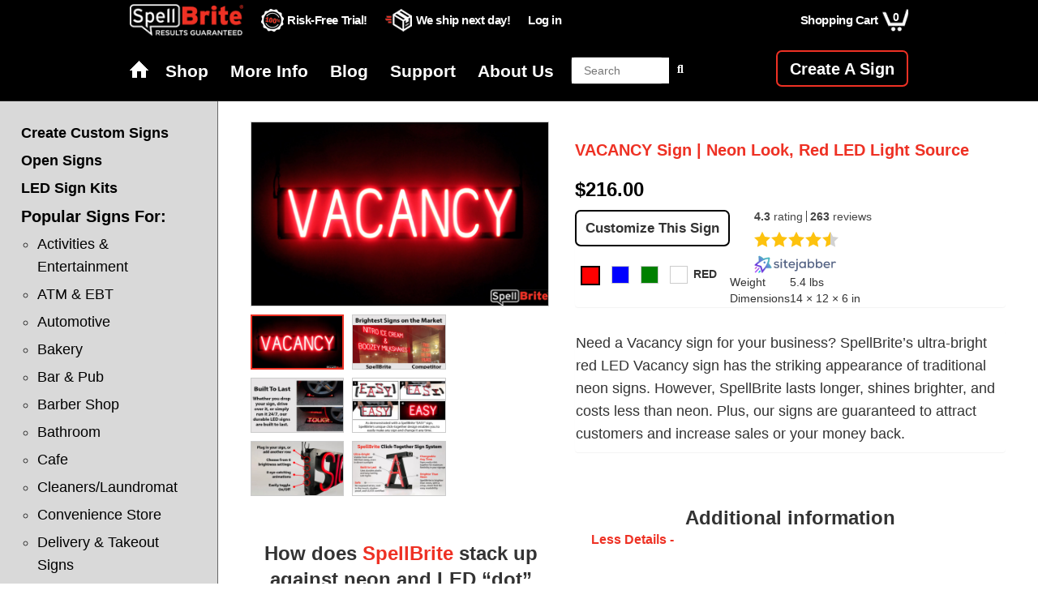

--- FILE ---
content_type: text/css; charset=UTF-8
request_url: https://www.sitejabber.com/css/v2/widget-styles.css?widgets=badge|product-review-page
body_size: 24263
content:
@layer stjr-properties;@layer stjr-theme,stjr-base,stjr-components,stjr-utilities,stjr-user-styles;@layer stjr-base{.stjr-container{clear:both;color:#000;direction:ltr;line-height:1.5}.stjr-container input,.stjr-container textarea,.stjr-container select,.stjr-container button{font-family:inherit;z-index:1}.stjr-container button{border:0}.stjr-container input::-moz-placeholder,.stjr-container textarea::-moz-placeholder{color:#aaa}.stjr-container input::placeholder,.stjr-container textarea::placeholder{color:#aaa}.stjr-container input[type=radio]:before,.stjr-container input[type=radio]:after{display:none!important}.stjr-container .stjr-select__option--empty{color:#aaa}.stjr-container select:has(option:checked[disabled]){color:#aaa}.stjr-container select option{color:#000}.stjr-container p,.stjr-container span,.stjr-container img,.stjr-container label,.stjr-container fieldset{border:0;outline:0;vertical-align:baseline;background-color:#fff0;margin:0;padding:0;text-align:left;line-height:1.2}.stjr-container label{float:none;width:auto;text-transform:initial;top:auto;display:inline-block;overflow:visible}.stjr-container p,.stjr-container span,.stjr-container div,.stjr-container a{font-family:inherit;letter-spacing:normal;line-height:1.2}.stjr-container a:not(.stjr-review__read_more_link){color:#19a6d1;text-decoration:none!important}.stjr-container a:not(.stjr-review__read_more_link):after,.stjr-container a:not(.stjr-review__read_more_link):before{border-bottom:0;border-top:0;text-decoration:none}.stjr-container a:not(.stjr-review__read_more_link):hover,.stjr-container a:not(.stjr-review__read_more_link):focus{text-decoration:none!important}.stjr-container a:not(.stjr-review__read_more_link):hover:after,.stjr-container a:not(.stjr-review__read_more_link):hover:before,.stjr-container a:not(.stjr-review__read_more_link):focus:after,.stjr-container a:not(.stjr-review__read_more_link):focus:before{border-bottom:0;border-top:0;text-decoration:none}.stjr-container p{font-size:14px;line-height:1.3em!important;word-break:break-word}.stjr-container select{-webkit-appearance:none;-moz-appearance:none;appearance:none;border:none;background:#fff0 url("data:image/svg+xml,%3Csvg width='10' height='6' fill='none' xmlns='http://www.w3.org/2000/svg'%3E%3Cpath d='M5 6L.67 0h8.66L5 6z' fill='%23676767'/%3E%3C/svg%3E") no-repeat calc(100% - 10px) center;padding-right:25px;height:auto;margin:auto}.stjr-container input{background:#fff}.stjr-container input[name=consent]{margin-right:10px;margin-left:0}.stjr-container input[type=checkbox],.stjr-container input[type=radio]{left:0;opacity:1;position:static}.stjr-container input[type=radio]:checked+label::before,.stjr-container input[type=radio]:checked+label::after,.stjr-container input[type=radio]+label::before{content:none}.stjr-container .clear{height:0;line-height:0;font-size:0pt;clear:both;margin:0;padding:0}.stjr-container .stjr-loading{height:34px;line-height:34px;display:none}.stjr-container .stjr-loading .custom-icon-spinner2{vertical-align:middle}.stjr-container .stjr-loading ::-moz-placeholder{color:#aaa;opacity:1;font-weight:400}.stjr-container .stjr-loading ::placeholder{color:#aaa;opacity:1;font-weight:400}.stjr-container .validator-error{color:#c73e14;font-size:.9em;font-weight:400;margin-bottom:10px;margin-top:3px}.stjr-container [class^=custom-icon-]:before,.stjr-container [class*=" custom-icon-"]:before{font-family:inherit!important;font-style:normal}.stjr-hash{display:none}.stjr-h1,.stjr-h2,.stjr-h3,.stjr-h4,.stjr-h5,.stjr-h6{font-weight:500;display:block;margin-block-end:8px}}.stjr-util-transition--d-0{transition-duration:0s!important}.stjr-util-slider-container-transition{transition:.5s ease}.stjr-util-slider__item-wrapper{display:flex;justify-content:space-between}.stjr-util-para--empty{padding:20px!important;margin-bottom:0!important}.stjr-util-para--center{text-align:center!important}.stjr-util-para--merchant-review-disclaimer{color:#000;font-size:24px!important;font-weight:normal!important;line-height:1.25!important}.stjr-widget--mobile .stjr-util-para--merchant-review-disclaimer{font-size:15px!important;text-align:center}@media(max-width:767px){.stjr-util-para--merchant-review-disclaimer{font-size:15px!important;text-align:center}}.stjr-util--border-bottom-black{border-bottom:1px solid #000}.stjr-util--pl-0{padding-left:0!important}.stjr-util--mt-4{margin-top:16px!important}.stjr-review-form__character-counter{bottom:-90px;font-size:13px;font-weight:400;height:20px;position:relative;text-align:right}@media(max-width:767px){.stjr-review-form__character-counter{bottom:-85px;height:30px;line-height:1.1;text-align:left}}.stjr-default-fieldset{display:block}.stjr-default-fieldset--flex{display:flex}.stjr-__footer{color:#757575;padding:8px 0;font-size:15px;margin-bottom:20px;text-align:center}.stjr-__footer>*{align-self:center}.stjr-__footer a{align-items:center;color:#757575;display:flex;justify-content:center;vertical-align:middle}.stjr-__footer img.stjr-__footer__logo{max-width:210px!important;height:auto!important;width:100%;margin:0 7px!important}.stjr-footer__branding{align-items:center;display:flex;flex-wrap:wrap;gap:8px;justify-content:center}.stjr-footer__branding__text{color:#757575;flex-shrink:0;font-size:13px}.stjr-footer__branding__text--light{color:#a2a5aa}.stjr-footer__branding__logo{font-size:14px;max-width:100px!important;height:auto;margin-top:auto!important;margin-bottom:auto!important;width:100%}.stjr-write-link{cursor:pointer}.stjr-hidden{display:none}.stjr-sr-only{position:absolute;width:1px;height:1px;padding:0;margin:-1px;overflow:hidden;clip:rect(0,0,0,0);white-space:nowrap;border-width:0}.stjr-sr-only-focusable:active,.stjr-sr-only-focusable:focus{position:static;width:auto;height:auto;margin:0;overflow:visible;clip:auto}.stjr-tw-flex{display:flex}.stjr-doe-review-row-text{font-size:13px!important;margin:16px 0!important}input[type=date].stjr-date-field-full-calandar-toggle{position:relative}input[type=date].stjr-date-field-full-calandar-toggle::-webkit-calendar-picker-indicator{position:absolute;top:0;left:0;right:0;bottom:0;width:auto;height:auto;color:#fff0;background:#fff0}@font-face{font-family:"CustomIcomoon";src:url(https://static.sitejabber.com/fonts/icomoon/CustomIcomoon.1768734587.woff) format("woff"),url(https://static.sitejabber.com/fonts/icomoon/CustomIcomoon.1768734587.ttf) format("truetype"),url("https://static.sitejabber.com/fonts/icomoon/CustomIcomoon.1768734587.svg#CustomIcomoon") format("svg");font-weight:400;font-style:normal;font-display:swap}[class^=custom-icon-],[class*=" custom-icon-"]{font-family:"CustomIcomoon"!important;speak:none;font-style:normal;font-weight:400;font-variant:normal;text-transform:none;text-rendering:auto;line-height:1;display:inline-block;-webkit-font-smoothing:antialiased;-moz-osx-font-smoothing:grayscale}.custom-icon-star2:before,.custom-icon-star2-full:before,.custom-icon-star2-half-left:before,.custom-icon-star2-half-right:before,.custom-icon-star2-empty:before{content:""}.custom-icon-star:before{content:""}.custom-icon-spinner2:before{content:""}.custom-icon-spinner11:before{content:""}.custom-icon-camera:before{content:""}.custom-icon-file-presentation:before{content:""}.custom-icon-file-text-o:before{content:""}.custom-icon-pencil-square-o:before{content:""}.custom-icon-pencil:before{content:""}.custom-icon-window-close:before{content:""}.stjr-alert{background-color:#fff;box-sizing:border-box;color:#000;height:300px;left:50%;padding:80px 0;position:fixed;text-align:center;top:250px;transform:translate(-50%,-50%);width:min(90%,600px);z-index:99999999}.stjr-alert .stjr-h1{font-size:24px;font-weight:900;margin:30px 0 20px;padding:0}.stjr-alert p{font-size:15px;line-height:1.4;margin:0;padding:0}.stjr-icon,.stjr-container .stjr-review-helpful .helpfulButtonNo__down-icon,.stjr-container .stjr-review-helpful .helpfulButton__up-icon{background-repeat:no-repeat;background-position:center;background-size:contain;display:inline-block;font-size:1em;width:1em;min-height:1em;vertical-align:middle}.stjr-icon__arrow-left{background-image:url("data:image/svg+xml,%3Csvg width='11' height='19' fill='none' xmlns='http://www.w3.org/2000/svg'%3E%3Cpath d='M10.124.857L2.181 9.131l7.943 8.274' stroke='%23676767' stroke-width='2'/%3E%3C/svg%3E")}.stjr-icon__arrow-left--color-light{background-image:url("data:image/svg+xml,%3Csvg width='11' height='19' fill='none' xmlns='http://www.w3.org/2000/svg'%3E%3Cpath d='M10.124.857L2.181 9.131l7.943 8.274' stroke='%23fff' stroke-width='2'/%3E%3C/svg%3E")}.stjr-icon__arrow-right{background-image:url("data:image/svg+xml,%3Csvg width='11' height='19' fill='none' xmlns='http://www.w3.org/2000/svg'%3E%3Cpath d='M1.356 1.213L9.44 9.635l-8.084 8.421' stroke='%23676767' stroke-width='2'/%3E%3C/svg%3E")}.stjr-icon__arrow-right--color-light{background-image:url("data:image/svg+xml,%3Csvg width='11' height='19' fill='none' xmlns='http://www.w3.org/2000/svg'%3E%3Cpath d='M1.356 1.213L9.44 9.635l-8.084 8.421' stroke='%23fff' stroke-width='2'/%3E%3C/svg%3E")}.stjr-icon__thumbs-up,.stjr-container .stjr-review-helpful .helpfulButton:hover .helpfulButton__up-icon,.stjr-container .stjr-review-helpful .helpfulButton.active .helpfulButton__up-icon{background-image:url("data:image/svg+xml,%3Csvg width='15' height='15' fill='none' xmlns='http://www.w3.org/2000/svg'%3E%3Cpath d='M14.086 7.896c.306-.404.475-.9.475-1.414 0-.818-.457-1.591-1.192-2.023a1.232 1.232 0 00-.624-.169H8.38l.11-2.237A1.948 1.948 0 007.951.608 1.94 1.94 0 006.534 0C5.588 0 4.751.637 4.5 1.549l-1.563 5.66H2.93V15h8.597c.168 0 .331-.033.482-.098a2.34 2.34 0 001.327-2.829 2.343 2.343 0 00.377-2.088c.306-.404.475-.899.475-1.414a2.486 2.486 0 00-.102-.675zM0 7.792v6.626c0 .322.26.582.582.582h1.184V7.21H.582A.582.582 0 000 7.792z' fill='%23464646'/%3E%3C/svg%3E")}.stjr-icon--color-light.stjr-icon__thumbs-up,.stjr-container .stjr-review-helpful .helpfulButton:hover .stjr-icon--color-light.helpfulButton__up-icon,.stjr-container .stjr-review-helpful .helpfulButton.active .stjr-icon--color-light.helpfulButton__up-icon{background-image:url("data:image/svg+xml,%3Csvg width='15' height='15' fill='none' xmlns='http://www.w3.org/2000/svg'%3E%3Cpath d='M14.086 7.896c.306-.404.475-.9.475-1.414 0-.818-.457-1.591-1.192-2.023a1.232 1.232 0 00-.624-.169H8.38l.11-2.237A1.948 1.948 0 007.951.608 1.94 1.94 0 006.534 0C5.588 0 4.751.637 4.5 1.549l-1.563 5.66H2.93V15h8.597c.168 0 .331-.033.482-.098a2.34 2.34 0 001.327-2.829 2.343 2.343 0 00.377-2.088c.306-.404.475-.899.475-1.414a2.486 2.486 0 00-.102-.675zM0 7.792v6.626c0 .322.26.582.582.582h1.184V7.21H.582A.582.582 0 000 7.792z' fill='%23969696'/%3E%3C/svg%3E")}.stjr-icon__thumbs-up--o,.stjr-container .stjr-review-helpful .helpfulButton__up-icon{background-image:url("data:image/svg+xml,%3Csvg width='15' height='15' fill='none' xmlns='http://www.w3.org/2000/svg'%3E%3Cpath d='M13.488 7.443l-.23.304.11.364c.043.146.067.302.07.466a1.593 1.593 0 01-.323.956l-.23.303.11.365a1.592 1.592 0 01-.256 1.42l-.23.303.109.365a1.59 1.59 0 01-.903 1.923h0l-.004.002a.46.46 0 01-.184.036H3.68V7.331L5.222 1.75h0A1.366 1.366 0 016.535.75h.003a1.19 1.19 0 01.87.373l.001.001c.23.243.348.557.332.893 0 0 0 0 0 0l-.11 2.237-.037.786h5.152c.086 0 .17.023.245.066.518.305.821.839.821 1.376 0 .35-.115.686-.323.961zM1.016 14.25H.75V7.96h.266v6.29z' stroke='%23969696' stroke-width='1.5'/%3E%3C/svg%3E")}.stjr-icon--color-light.stjr-icon__thumbs-up--o,.stjr-container .stjr-review-helpful .stjr-icon--color-light.helpfulButton__up-icon{background-image:url("data:image/svg+xml,%3Csvg width='15' height='15' fill='none' xmlns='http://www.w3.org/2000/svg'%3E%3Cpath d='M13.488 7.443l-.23.304.11.364c.043.146.067.302.07.466a1.593 1.593 0 01-.323.956l-.23.303.11.365a1.592 1.592 0 01-.256 1.42l-.23.303.109.365a1.59 1.59 0 01-.903 1.923h0l-.004.002a.46.46 0 01-.184.036H3.68V7.331L5.222 1.75h0A1.366 1.366 0 016.535.75h.003a1.19 1.19 0 01.87.373l.001.001c.23.243.348.557.332.893 0 0 0 0 0 0l-.11 2.237-.037.786h5.152c.086 0 .17.023.245.066.518.305.821.839.821 1.376 0 .35-.115.686-.323.961zM1.016 14.25H.75V7.96h.266v6.29z' stroke='%23969696' stroke-width='1.5'/%3E%3C/svg%3E")}.stjr-icon__thumbs-down,.stjr-container .stjr-review-helpful .helpfulButtonNo:hover .helpfulButtonNo__down-icon,.stjr-container .stjr-review-helpful .helpfulButtonNo.active .helpfulButtonNo__down-icon{background-image:url("data:image/svg+xml,%3Csvg width='15' height='15' fill='none' xmlns='http://www.w3.org/2000/svg'%3E%3Cpath d='M14.086 7.104c.306.404.475.9.475 1.414 0 .818-.457 1.591-1.192 2.023-.19.11-.405.17-.624.169H8.38l.11 2.237a1.949 1.949 0 01-.538 1.445A1.942 1.942 0 016.534 15 2.116 2.116 0 014.5 13.451l-1.563-5.66H2.93V0h8.597c.168 0 .331.033.482.098a2.34 2.34 0 011.327 2.829 2.343 2.343 0 01.377 2.088c.306.404.475.899.475 1.414-.003.23-.036.457-.102.675zM0 7.208V.582C0 .26.26 0 .582 0h1.184v7.79H.582A.582.582 0 010 7.208z' fill='%23464646'/%3E%3C/svg%3E")}.stjr-icon--color-light.stjr-icon__thumbs-down,.stjr-container .stjr-review-helpful .helpfulButtonNo:hover .stjr-icon--color-light.helpfulButtonNo__down-icon,.stjr-container .stjr-review-helpful .helpfulButtonNo.active .stjr-icon--color-light.helpfulButtonNo__down-icon{background-image:url("data:image/svg+xml,%3Csvg width='15' height='15' fill='none' xmlns='http://www.w3.org/2000/svg'%3E%3Cpath d='M14.086 7.104c.306.404.475.9.475 1.414 0 .818-.457 1.591-1.192 2.023-.19.11-.405.17-.624.169H8.38l.11 2.237a1.949 1.949 0 01-.538 1.445A1.942 1.942 0 016.534 15 2.116 2.116 0 014.5 13.451l-1.563-5.66H2.93V0h8.597c.168 0 .331.033.482.098a2.34 2.34 0 011.327 2.829 2.343 2.343 0 01.377 2.088c.306.404.475.899.475 1.414-.003.23-.036.457-.102.675zM0 7.208V.582C0 .26.26 0 .582 0h1.184v7.79H.582A.582.582 0 010 7.208z' fill='%23969696'/%3E%3C/svg%3E")}.stjr-icon__thumbs-down--o,.stjr-container .stjr-review-helpful .helpfulButtonNo__down-icon{background-image:url("data:image/svg+xml,%3Csvg width='15' height='15' fill='none' xmlns='http://www.w3.org/2000/svg'%3E%3Cpath d='M13.488 7.557l-.23-.304.11-.364c.043-.146.067-.302.07-.466a1.593 1.593 0 00-.323-.956l-.23-.303.11-.365a1.59 1.59 0 00-.257-1.42l-.23-.303.11-.365a1.59 1.59 0 00-.903-1.923h0l-.004-.002a.46.46 0 00-.184-.036H3.68v6.919l1.542 5.582h0c.162.587.703.999 1.312.999h.003a1.192 1.192 0 00.87-.373l.001-.001c.23-.243.348-.557.332-.893 0 0 0 0 0 0l-.11-2.237-.037-.786h5.152c.086 0 .17-.023.245-.066.518-.305.821-.839.821-1.376 0-.35-.115-.686-.323-.961zM1.016.75H.75v6.29h.266V.75z' stroke='%23969696' stroke-width='1.5'/%3E%3C/svg%3E")}.stjr-icon--color-light.stjr-icon__thumbs-down--o,.stjr-container .stjr-review-helpful .stjr-icon--color-light.helpfulButtonNo__down-icon{background-image:url("data:image/svg+xml,%3Csvg width='15' height='15' fill='none' xmlns='http://www.w3.org/2000/svg'%3E%3Cpath d='M13.488 7.557l-.23-.304.11-.364c.043-.146.067-.302.07-.466a1.593 1.593 0 00-.323-.956l-.23-.303.11-.365a1.59 1.59 0 00-.257-1.42l-.23-.303.11-.365a1.59 1.59 0 00-.903-1.923h0l-.004-.002a.46.46 0 00-.184-.036H3.68v6.919l1.542 5.582h0c.162.587.703.999 1.312.999h.003a1.192 1.192 0 00.87-.373l.001-.001c.23-.243.348-.557.332-.893 0 0 0 0 0 0l-.11-2.237-.037-.786h5.152c.086 0 .17-.023.245-.066.518-.305.821-.839.821-1.376 0-.35-.115-.686-.323-.961zM1.016.75H.75v6.29h.266V.75z' stroke='%23969696' stroke-width='1.5'/%3E%3C/svg%3E")}.stjr-icon__check-circle-filled{background-image:url("data:image/svg+xml,%3Csvg xmlns='http://www.w3.org/2000/svg' width='1em' height='1em' fill='none' viewBox='0 0 16 16'%3E%3Cg clip-path='url(https://static.sitejabber.com/%23a)'%3E%3Cpath fill='%2355C03D' fill-rule='evenodd' d='M.667 8a7.333 7.333 0 1 1 14.666 0A7.333 7.333 0 0 1 .667 8Zm6.804 2.805 4.667-4.667-.943-.943L7 9.391 4.805 7.195l-.943.943 2.667 2.667a.667.667 0 0 0 .942 0Z' clip-rule='evenodd'/%3E%3C/g%3E%3Cdefs%3E%3CclipPath id='a'%3E%3Cpath fill='%23fff' d='M0 0h16v16H0z'/%3E%3C/clipPath%3E%3C/defs%3E%3C/svg%3E")}.stjr-icon__map-pin-line{background-image:url("data:image/svg+xml,%3Csvg xmlns='http://www.w3.org/2000/svg' width='1em' height='1em' fill='none' viewBox='0 0 16 16'%3E%3Cpath fill='%237B7B7A' d='M7.998 1a5.999 5.999 0 0 0-5.541 3.697 5.982 5.982 0 0 0 1.205 6.414.5.5 0 0 0 .094.12l3.46 3.447c.43.429 1.138.429 1.567 0l3.45-3.438a.996.996 0 0 0 .011-.01l.002-.003a.513.513 0 0 0 .063-.075 5.98 5.98 0 0 0-.977-9.14A6.005 6.005 0 0 0 7.998 1Zm0 1a4.995 4.995 0 0 1 4.905 5.963 4.983 4.983 0 0 1-1.368 2.555.482.482 0 0 0-.033.037L8.08 13.969c-.049.049-.105.049-.154 0L4.553 10.61l-.002-.002a.502.502 0 0 0-.084-.086A4.994 4.994 0 0 1 3.38 5.078 4.992 4.992 0 0 1 7.998 2Zm.016 2.012A3.009 3.009 0 0 0 5.01 7.016a3.009 3.009 0 0 0 3.004 3.004 3.016 3.016 0 0 0 3.011-3.004 3.016 3.016 0 0 0-3.011-3.004Zm0 .996a2 2 0 0 1 2.007 2.008 2.003 2.003 0 0 1-2.007 2.007c-1.114 0-2-.894-2-2.007 0-1.114.886-2.008 2-2.008Z'/%3E%3C/svg%3E")}.stjr-icon__search{background-image:url("data:image/svg+xml,%3Csvg xmlns='http://www.w3.org/2000/svg' fill='none' viewBox='0 0 16 16'%3E%3Cpath fill='%23535353' d='M13.807 12.86 11.54 10.6a5.28 5.28 0 0 0 1.127-3.267 5.333 5.333 0 1 0-5.334 5.334A5.28 5.28 0 0 0 10.6 11.54l2.26 2.267a.665.665 0 0 0 .947 0 .665.665 0 0 0 0-.947ZM3.333 7.333a4 4 0 1 1 8 0 4 4 0 0 1-8 0Z'/%3E%3C/svg%3E")}.stjr-widget .spinner,.stjr-spinner,.stjr-work-indicator{display:inline-block;animation:stjr-rotation 1.2s linear infinite}.stjr-work-indicator{font-family:"CustomIcomoon"!important;speak:none;font-style:normal;font-weight:400;font-variant:normal;text-transform:none;text-rendering:auto;line-height:1;-webkit-font-smoothing:antialiased;-moz-osx-font-smoothing:grayscale}.stjr-work-indicator:before{content:""}.stjr-widget .spinner+*,.stjr-spinner+*,.stjr-work-indicator+*{padding-left:10px!important}.stjr-work-indicator~.helpfulButton,.stjr-work-indicator~.helpfulButtonNo{padding-left:0px!important}@keyframes stjr-rotation{0%{transform:rotate(0deg)}100%{transform:rotate(360deg)}}.stjr-sj-button{background-color:#19a6d1;box-shadow:none;border-radius:3px;box-sizing:border-box;color:#fff;float:left;font-size:15px;letter-spacing:1px;line-height:15px;padding:10px 15px;text-align:center;text-decoration:none;text-transform:uppercase;width:100%;height:auto!important}.stjr-sj-button--medium{font-size:18px;font-weight:700;line-height:25px;padding:5px 15px}.stjr-sj-button:hover{cursor:pointer;color:#fff;background-color:#c63a03;text-decoration:none}.stjr-button{display:inline-block;font-size:15px;letter-spacing:1px;text-transform:uppercase;text-decoration:none;line-height:15px;color:#fff;border-radius:3px;padding:12px 35px;background-color:#575757}.stjr-button:hover{background-color:#676767;cursor:pointer;text-decoration:none}.stjr-button--blue{background-color:#19a6d1}.stjr-button--blue:hover{background-color:#19a6d1;opacity:.8}.stjr-button--orange{background-color:#19a6d1!important}.stjr-button--orange:hover{background-color:#19a6d1!important;opacity:.8}.stjr-button--inverted{color:#19a6d1;display:none}.stjr-button--inverted:hover{color:#fff}a.stjr-button{color:#fff!important}.stjr-button .stjr-button--inverted a.stjr-button{display:inline-block;color:#fff}.stjr-container .photo{background-color:#fff;border:1px solid #999;padding:1px;border-radius:3px}.stjr-container .photo img{border-radius:3px}.stjr-container .photo.medium{height:60px;width:60px}.stjr-container .photo.tiny{height:32px;width:32px}.stjr-container .custom-icon-star2,.stjr-container .custom-icon-star2-full,.stjr-container .custom-icon-star2-half-left{color:#fdc20e}.stjr-container .custom-icon-star2-half-right{color:#d2d2d2}.stjr-container .custom-icon-star2-empty{color:#d2d2d2}.stjr-container .star.custom-icon-star2-half-left,.stjr-container .custom-icon-star2-half-left{margin-right:0!important;overflow:hidden;width:.5em!important}.stjr-container .custom-icon-star2-half-right{width:.5em!important;overflow:hidden;transform:rotateY(180deg)}.stjr-container .stars--widgets{align-items:center;box-sizing:border-box;display:flex;justify-content:flex-start;margin-top:auto;margin-bottom:auto}.stjr-container .stars--widgets{font-size:15px;text-align:left}.stjr-container .stars--widgets .star{box-sizing:border-box;line-height:1;margin:auto 0;margin-right:1px;font-size:15px;height:auto;width:auto;float:left}.stjr-container .stars--widgets--normal{font-size:20px;text-align:left}.stjr-container .stars--widgets--normal .star--normal{font-size:20px}.stjr-container .stars--widgets--medium{font-size:25px;text-align:left}.stjr-container .stars--widgets--medium .star--medium{font-size:25px}.stjr-container .stars--widgets--large{text-align:left;width:auto}.stjr-container .stars--widgets--large .star--large{font-size:48px}.stjr-container .stars--widgets--responsive{width:auto;text-align:left}@media(min-width:769px){.stjr-container .stars--widgets--responsive{font-size:48px;text-align:left;width:auto}}.stjr-container .stars--widgets--responsive .star--responsive{font-size:25px}@media(min-width:769px){.stjr-container .stars--widgets--responsive .star--responsive{font-size:48px}}.stjr-container .star_rating_header{font-size:20px;letter-spacing:0px!important;width:100px;text-align:left}.stjr-sitejabber-stars .stars{margin-top:auto}.stjr-sitejabber-stars .stars--widgets .star{color:#fff!important;height:1em!important;line-height:1em!important;margin-right:.1111111111em!important;min-width:1em!important;position:relative;text-align:center;transform:translateY(0)!important;width:1em!important;float:left}.stjr-sitejabber-stars .stars--widgets .star:before{position:relative;z-index:2;display:none}.stjr-sitejabber-stars .stars--widgets .star:after{background-image:url("data:image/svg+xml,%3Csvg data-name='Layer 1' xmlns='http://www.w3.org/2000/svg' viewBox='0 0 10 10'%3E%3Cpath d='M10 5a5 5 0 11-5-5 5 5 0 015 5z' fill-rule='evenodd' fill='%23ee6922'/%3E%3Cpath d='M8.4 4a.23.23 0 00-.2-.16l-.44-.07-1.44-.25h-.18a.83.83 0 01-.07-.13L6 3.22l-.2-.41c-.08-.15-.15-.3-.22-.45s-.25-.49-.37-.74A.24.24 0 005 1.48a.25.25 0 00-.22.14l-.36.74c-.08.15-.15.3-.22.45l-.2.41-.08.15-.06.13h-.18l-1.45.21-.44.07a.23.23 0 00-.2.16.26.26 0 00.06.26l.35.36 1.14 1.11v.14l-.35 1.94A.28.28 0 002.9 8H3a.2.2 0 00.11 0l.3-.15 1-.52L5 7l.6.32 1 .51.3.15a.24.24 0 00.23 0 .26.26 0 00.12-.23l-.33-2v-.13L8 4.56l.35-.34A.24.24 0 008.4 4z' fill='%23fff' fill-rule='evenodd'/%3E%3C/svg%3E");background-position:center;background-repeat:no-repeat;background-size:contain;bottom:0;content:"";left:0;margin:auto;position:absolute;right:0;top:0;z-index:1;height:1em!important;min-width:1em!important;width:1em!important}.stjr-sitejabber-stars .stars--widgets .star:last-child{margin-right:auto!important}.stjr-sitejabber-stars .stars--widgets .star.custom-icon-star2-empty:before,.stjr-sitejabber-stars .stars--widgets .star.custom-icon-star2-half-right:before{content:"  "!important}.stjr-sitejabber-stars .stars--widgets .star.custom-icon-star2-empty:after,.stjr-sitejabber-stars .stars--widgets .star.custom-icon-star2-half-right:after{background-image:url("data:image/svg+xml,%3Csvg data-name='Layer 1' xmlns='http://www.w3.org/2000/svg' viewBox='0 0 10 10'%3E%3Cpath d='M10 5a5 5 0 11-5-5 5 5 0 015 5z' fill-rule='evenodd' fill='%23D7D7D7'/%3E%3Cpath d='M8.4 4a.23.23 0 00-.2-.16l-.44-.07-1.44-.25h-.18a.83.83 0 01-.07-.13L6 3.22l-.2-.41c-.08-.15-.15-.3-.22-.45s-.25-.49-.37-.74A.24.24 0 005 1.48a.25.25 0 00-.22.14l-.36.74c-.08.15-.15.3-.22.45l-.2.41-.08.15-.06.13h-.18l-1.45.21-.44.07a.23.23 0 00-.2.16.26.26 0 00.06.26l.35.36 1.14 1.11v.14l-.35 1.94A.28.28 0 002.9 8H3a.2.2 0 00.11 0l.3-.15 1-.52L5 7l.6.32 1 .51.3.15a.24.24 0 00.23 0 .26.26 0 00.12-.23l-.33-2v-.13L8 4.56l.35-.34A.24.24 0 008.4 4z' fill='%23fff' fill-rule='evenodd'/%3E%3C/svg%3E")}.stjr-sitejabber-stars .stars--widgets .star.custom-icon-star2-half-left{padding-left:3%;margin-right:0!important}.stjr-sitejabber-stars .stars--widgets .star.custom-icon-star2-half-right:after{left:-100%}.stjr-sitejabber-stars .stars--widgets .star.custom-icon-star2-half-left,.stjr-sitejabber-stars .stars--widgets .star.custom-icon-star2-half-right{overflow:hidden;max-width:.5em;min-width:.5em!important}.stjr-sitejabber-stars .stars--widgets--normal .star--normal{height:1em!important;line-height:1em!important;margin-right:.1111111111em!important;min-width:1em!important;width:1em!important}.stjr-sitejabber-stars .stars--widgets--normal .star--normal:after{height:1em!important;min-width:1em!important;width:1em!important}.stjr-sitejabber-stars .stars--widgets--normal .star.custom-icon-star2-half-left,.stjr-sitejabber-stars .stars--widgets--normal .star.custom-icon-star2-half-right{max-width:.5em;min-width:.5em!important}.stjr-sitejabber-stars .stars--widgets--medium .star--medium{height:1em!important;line-height:1em!important;margin-right:.1111111111em!important;min-width:1em!important;width:1em!important}.stjr-sitejabber-stars .stars--widgets--medium .star--medium:after{height:1em!important;min-width:1em!important;width:1em!important}.stjr-sitejabber-stars .stars--widgets--medium .star.custom-icon-star2-half-left,.stjr-sitejabber-stars .stars--widgets--medium .star.custom-icon-star2-half-right{max-width:.5em;min-width:.5em!important}.stjr-sitejabber-stars .stars--widgets--large .star--large{height:1em!important;line-height:1em!important;margin-right:.1111111111em!important;min-width:1em!important;width:1em!important}.stjr-sitejabber-stars .stars--widgets--large .star--large:after{height:1em!important;min-width:1em!important;width:1em!important}.stjr-sitejabber-stars .stars--widgets--large .star.custom-icon-star2-half-left,.stjr-sitejabber-stars .stars--widgets--large .star.custom-icon-star2-half-right{max-width:.5em;min-width:.5em!important}@media(min-width:769px){.stjr-sitejabber-stars .stars--widgets--responsive .star--responsive{height:1em!important;line-height:1em!important;margin-right:.1111111111em!important;min-width:1em!important;width:1em!important}.stjr-sitejabber-stars .stars--widgets--responsive .star--responsive:after{height:1em!important;min-width:1em!important;width:1em!important}}.stjr-sitejabber-stars .stars--widgets--responsive .star.custom-icon-star2-half-left,.stjr-sitejabber-stars .stars--widgets--responsive .star.custom-icon-star2-half-right{max-width:.5em;min-width:.5em!important}.stjr-stars-rating-field.stars fieldset.stars__rating-input{border:0;padding:0;display:flex;color:#d2d2d2}.stjr-stars-rating-field.stars fieldset.stars__rating-input:focus-visible{outline:0}.stjr-stars-rating-field.stars fieldset.stars__rating-input:hover{color:#fdc20e}.stjr-stars-rating-field.stars fieldset.stars__rating-input label{position:relative;cursor:pointer;color:inherit}.stjr-stars-rating-field.stars fieldset.stars__rating-input label:focus{color:#fdc20e}.stjr-stars-rating-field.stars fieldset.stars__rating-input label:hover{color:#fdc20e}.stjr-stars-rating-field.stars fieldset.stars__rating-input label .star{color:inherit!important}.stjr-stars-rating-field.stars fieldset.stars__rating-input label input{position:absolute!important;left:0!important;right:0!important;margin:auto;top:0;bottom:0;z-index:5;width:100%;height:100%;opacity:0!important;z-index:3;cursor:pointer}.stjr-stars-rating-field.stars fieldset.stars__rating-input label input:focus~*{color:#fdc20e}.stjr-stars-rating-field.stars fieldset.stars__rating-input label i{z-index:4;position:relative}.stjr-stars-rating-field.stars fieldset.stars__rating-input label:focus~label,.stjr-stars-rating-field.stars fieldset.stars__rating-input label:hover~label{color:#d2d2d2}.stjr-stars-rating-field.stars label:has(input:focus-visible){outline:1px solid}.stjr-stars-rating-field.stars:has(label:nth-child(5)>input:checked) fieldset.stars__rating-input label:nth-child(-n+5),.stjr-stars-rating-field.stars:has(label:nth-child(5)>input:focus-visible) fieldset.stars__rating-input label:nth-child(-n+5){color:#fdc20e}.stjr-stars-rating-field.stars:has(label:nth-child(4)>input:checked) fieldset.stars__rating-input label:nth-child(-n+4),.stjr-stars-rating-field.stars:has(label:nth-child(4)>input:focus-visible) fieldset.stars__rating-input label:nth-child(-n+4){color:#fdc20e}.stjr-stars-rating-field.stars:has(label:nth-child(3)>input:checked) fieldset.stars__rating-input label:nth-child(-n+3),.stjr-stars-rating-field.stars:has(label:nth-child(3)>input:focus-visible) fieldset.stars__rating-input label:nth-child(-n+3){color:#fdc20e}.stjr-stars-rating-field.stars:has(label:nth-child(2)>input:checked) fieldset.stars__rating-input label:nth-child(-n+2),.stjr-stars-rating-field.stars:has(label:nth-child(2)>input:focus-visible) fieldset.stars__rating-input label:nth-child(-n+2){color:#fdc20e}.stjr-stars-rating-field.stars:has(label:nth-child(1)>input:checked) fieldset.stars__rating-input label:nth-child(-n+1),.stjr-stars-rating-field.stars:has(label:nth-child(1)>input:focus-visible) fieldset.stars__rating-input label:nth-child(-n+1){color:#fdc20e}.stjr-review-page-pagination,.stjr-video-review-grid-pagination,.stjr-review-tab-pagination{align-items:center;color:#676767;display:flex;justify-content:center;margin:auto;padding:10px}@media(max-width:767px){.stjr-review-page-pagination,.stjr-video-review-grid-pagination,.stjr-review-tab-pagination{flex-flow:column}}.stjr-review-page-pagination__numbers,.stjr-video-review-grid-pagination__numbers,.stjr-review-tab-pagination__numbers{display:flex;flex-wrap:wrap}.stjr-review-page-pagination .ellipsis,.stjr-video-review-grid-pagination .ellipsis,.stjr-review-tab-pagination .ellipsis{margin-right:10px}.stjr-review-page-pagination{font-size:15px;line-height:34px}.stjr-review-page-pagination span.stjr-review-page-pagination__link--disabled{padding:1px 7px 2px;margin-right:10px;display:none}.stjr-review-page-pagination span.stjr-review-page-pagination__link--current,.stjr-review-page-pagination span.stjr-review-page-pagination__link,.stjr-review-page-pagination .stjr-review-page-pagination__link{display:flex;align-items:center;justify-content:center;background-color:#fff0;border:0!important;color:#757575;border-radius:4px;min-width:34px;min-height:34px;line-height:34px;font-size:15px;padding:0 10px;margin:5px 0;margin-right:10px;text-decoration:none;text-align:center}@media(max-width:767px){.stjr-review-page-pagination span.stjr-review-page-pagination__link--current,.stjr-review-page-pagination span.stjr-review-page-pagination__link,.stjr-review-page-pagination .stjr-review-page-pagination__link{line-height:25px;min-height:25px;min-width:25px;padding:3px 7px}}.stjr-review-page-pagination .stjr-review-page-pagination__link--ellipsis{pointer-events:none}.stjr-review-page-pagination__next,.stjr-review-page-pagination__next>span,.stjr-review-page-pagination__previous,.stjr-review-page-pagination__previous>span{display:flex;align-items:center}@media(max-width:767px){.stjr-review-page-pagination__next,.stjr-review-page-pagination__previous,.stjr-review-page-pagination__numbers{display:flex;flex-wrap:wrap;flex:1 1 auto;justify-content:center;margin-right:0;width:100%}}.stjr-review-page-pagination__next .stjr-review-page-pagination__link,.stjr-review-page-pagination__previous .stjr-review-page-pagination__link{background-color:#757575!important;color:#fff!important}.stjr-review-page-pagination span.stjr-review-page-pagination__link--current,.stjr-review-page-pagination .stjr-review-page-pagination__link--current,.stjr-review-page-pagination .stjr-review-page-pagination__link:hover{background-color:#757575;color:#fff!important}.stjr-review-page-pagination__link:hover{cursor:pointer}.stjr-review-page-pagination__prev{margin-right:10px}.stjr-review-page-pagination__page{margin-right:10px}.stjr-review-page-pagination__page.active{font-weight:700;color:#000}.stjr-review-page-pagination .stjr-review-page-pagination__link,.stjr-review-page-pagination .stjr-review-page-pagination__link__link,.stjr-review-page-pagination a.stjr-review-page-pagination__link__link{color:inherit;border:0!important;text-decoration:none!important}.stjr-review-page-pagination .stjr-review-page-pagination__link__link,.stjr-review-page-pagination a.stjr-review-page-pagination__link__link{text-align:center;flex:1;height:100%;width:100%;display:flex;align-items:center;justify-content:center}.stjr-video-review-grid-pagination{font-size:15px;line-height:34px}.stjr-video-review-grid-pagination span.stjr-video-review-grid-pagination__link--disabled{padding:1px 7px 2px;margin-right:10px;display:none}.stjr-video-review-grid-pagination span.stjr-video-review-grid-pagination__link--current,.stjr-video-review-grid-pagination span.stjr-video-review-grid-pagination__link,.stjr-video-review-grid-pagination .stjr-video-review-grid-pagination__link{display:inline-block;background-color:#fff0;border:0!important;color:#757575;border-radius:4px;min-width:34px;min-height:34px;line-height:34px;font-size:15px;padding:0 10px;margin:5px 0;margin-right:10px;text-decoration:none;text-align:center}@media(max-width:767px){.stjr-video-review-grid-pagination span.stjr-video-review-grid-pagination__link--current,.stjr-video-review-grid-pagination span.stjr-video-review-grid-pagination__link,.stjr-video-review-grid-pagination .stjr-video-review-grid-pagination__link{line-height:25px;min-height:25px;min-width:25px;padding:3px 7px}}.stjr-video-review-grid-pagination__next,.stjr-video-review-grid-pagination__next>span,.stjr-video-review-grid-pagination__previous,.stjr-video-review-grid-pagination__previous>span{display:flex;align-items:center}@media(max-width:767px){.stjr-video-review-grid-pagination__next,.stjr-video-review-grid-pagination__previous,.stjr-video-review-grid-pagination__numbers{display:flex;flex-wrap:wrap;flex:1 1 auto;justify-content:center;margin-right:0;width:100%}}.stjr-video-review-grid-pagination__next .stjr-video-review-grid-pagination__link,.stjr-video-review-grid-pagination__previous .stjr-video-review-grid-pagination__link{background-color:#757575!important;color:#fff!important}.stjr-video-review-grid-pagination span.stjr-video-review-grid-pagination__link--current,.stjr-video-review-grid-pagination .stjr-video-review-grid-pagination__link--current,.stjr-video-review-grid-pagination .stjr-video-review-grid-pagination__link:hover{background-color:#757575;color:#fff!important}.stjr-video-review-grid-pagination__link:hover{cursor:pointer}.stjr-video-review-grid-pagination__prev{margin-right:10px}.stjr-video-review-grid-pagination__page{margin-right:10px}.stjr-video-review-grid-pagination__page.active{font-weight:700;color:#000}.stjr-video-review-grid-pagination .stjr-video-review-grid-pagination__link,.stjr-video-review-grid-pagination .stjr-video-review-grid-pagination__link__link,.stjr-video-review-grid-pagination a.stjr-video-review-grid-pagination__link__link{color:inherit;border:0!important;text-decoration:none!important}.stjr-review-tab-pagination{border-top:1px solid #e5e5e5;display:flex;flex-wrap:wrap;font-size:12px;justify-content:center;line-height:28px;margin:0 15px;padding:20px 0}.stjr-review-tab-pagination span.stjr-review-tab-pagination__link--disabled{padding:1px 7px 2px;margin:5px 0;margin-right:5px;display:none}.stjr-review-tab-pagination a{line-height:28px;border-radius:4px}.stjr-review-tab-pagination span.stjr-review-tab-pagination__link--current,.stjr-review-tab-pagination span.stjr-review-tab-pagination__link,.stjr-review-tab-pagination .stjr-review-tab-pagination__link{display:inline-block;background-color:#fff;color:#757575;border-radius:4px;min-height:28px;line-height:28px;font-size:inherit;padding:0 10px;margin:5px 0;margin-right:5px;text-decoration:none;text-align:center}.stjr-review-tab-pagination .stjr-review-tab-pagination__link--ellipsis{pointer-events:none}.stjr-review-tab-pagination__next,.stjr-review-tab-pagination__next>span,.stjr-review-tab-pagination__previous,.stjr-review-tab-pagination__previous>span{display:flex;align-items:center}@media(max-width:767px){.stjr-review-tab-pagination__next,.stjr-review-tab-pagination__previous,.stjr-review-tab-pagination__numbers{display:flex;flex-wrap:wrap;flex:1 1 auto;justify-content:center;margin-right:0;width:100%}}.stjr-review-tab-pagination__next .stjr-review-tab-pagination__link,.stjr-review-tab-pagination__previous .stjr-review-tab-pagination__link{background-color:#757575;color:#fff}.stjr-review-tab-pagination span.stjr-review-tab-pagination__link--current,.stjr-review-tab-pagination .stjr-review-tab-pagination__link--current,.stjr-review-tab-pagination .stjr-review-tab-pagination__link:hover{background-color:#757575;color:#fff!important}.stjr-review-tab-pagination__link{position:relative;display:flex!important;justify-content:center}.stjr-review-tab-pagination__link__link{flex:1 1 auto}.stjr-review-tab-pagination__link:hover{cursor:pointer}.stjr-review-tab-pagination__prev{margin-right:5px}.stjr-review-tab-pagination__page{margin-right:5px}.stjr-review-tab-pagination__page.active{font-weight:700;color:#000}.stjr-review-tab-pagination .stjr-review-tab-pagination__link,.stjr-review-tab-pagination .stjr-review-tab-pagination__link__link,.stjr-review-tab-pagination a.stjr-review-tab-pagination__link__link{border:0!important;color:inherit;text-decoration:none!important}.stjr-review-page-pagination__next .stjr-review-page-pagination__link,.stjr-review-page-pagination__previous .stjr-review-page-pagination__link{background-color:#757575!important;color:#fff!important}.stjr-review-page-pagination span.stjr-review-page-pagination__link--current,.stjr-review-page-pagination .stjr-review-page-pagination__link--current,.stjr-review-page-pagination .stjr-review-page-pagination__link:hover{background-color:#757575;color:#fff!important}.stjr-review-row{padding:15px 0;border-bottom:1px solid #ececec}.stjr-review-row:last-child,.stjr-review-row .stjr-review-row-last{border-bottom:0}.stjr-review__stars{float:left;margin-right:7px}.stjr-review__title{font-size:15px;line-height:17px;color:#000;font-weight:700;margin-bottom:10px;text-align:left}.stjr-review__title a{border:0;color:#e0511e}.stjr-author{font-size:12px;color:#bababa;margin-bottom:10px;text-align:left;font-weight:400}.stjr-author__name{color:#000}.stjr-review__content{color:#787878;font-size:13px;margin-top:0;margin-bottom:12px;overflow:hidden}.stjr-review__content span{color:#787878!important}.stjr-review__content span.stjr-review__content__reason{display:block;font-weight:600;margin-top:10px!important}.stjr-review__primary-links{margin-top:20px;line-height:20px}.stjr-review__links .helpful{float:left}.stjr-review__links .helpful+.links{float:right;position:relative;bottom:1px;color:#d7d6da}.stjr-review__links .stjr-container a.stjr-reviews-truncate_more_link{cursor:pointer;color:#e0511e}.stjr-review__top-row{display:flex;justify-content:flex-start;line-height:1.5}.stjr-review__top-row .stjr-review__title{line-height:inherit}.stjr-review__top-row .stjr-review__title a{line-height:inherit}.stjr-review__top-row .stjr-review__stars .stars--widgets .star{line-height:1.5}.stjr-review-comments{margin-top:7px;margin-bottom:10px;padding:8px;background-color:#eceef5;display:block;border-radius:4px;position:relative}.stjr-review-comments:after{bottom:100%;left:20%;border:solid #fff0;content:" ";height:0;width:0;position:absolute;pointer-events:none;border-color:#fff0;border-bottom-color:#eceef5;border-width:10px;margin-left:-10px}.stjr-review-comment{float:left;width:380px}.stjr-review-comments p{font-size:13px!important}.stjr-review-comment__arrow{position:absolute;top:-11px;left:80px}.stjr-review-comment__thumbnail{float:left;margin-right:8px}.stjr-review-comment__author{font-weight:700;margin-right:5px}.stjr-review-comment__info{margin-top:4px;color:#676767}.stjr-review-comment__date{float:left;color:#aeb0b2;font-size:12px}.stjr-container .stjr-vote-helpful .stjr-vote-helpful__container,.stjr-container .stjr-review-helpful .helpful_container{font-size:15px;font-weight:400;line-height:1;margin-bottom:15px;margin-top:15px}.stjr-container .stjr-review-helpful.active .isHelpful{color:#464646}.stjr-container .stjr-review-helpful .helpful_container{display:flex;align-items:center;color:#757575;color:#757575;color:#757575}.stjr-container .stjr-review-helpful .helpfulButton:hover,.stjr-container .stjr-review-helpful .helpfulButton.active{color:#464646}.stjr-container .stjr-review-helpful .helpfulButtonNo:hover,.stjr-container .stjr-review-helpful .helpfulButtonNo.active{color:#464646}.stjr-container .stjr-vote-helpful .stjr-vote-helpful__container+.clear,.stjr-container .stjr-review-helpful .helpful_container+.clear{margin-bottom:10px}.stjr-container .stjr-review-helpful .zero{display:none}.stjr-container .stjr-vote-helpful .stjr-vote-helpful__num-hlp,.stjr-container .stjr-review-helpful .numHlp{padding:0 5px;color:inherit}.stjr-container .stjr-vote-helpful .stjr-vote-helpful__num-hlp-in,.stjr-container .stjr-review-helpful .numHlpIn{display:inline-block;overflow:visible}.stjr-container .stjr-vote-helpful .stjr-vote-helpful__button,.stjr-container .stjr-review-helpful .helpfulButton,.stjr-container .stjr-vote-helpful .stjr-vote-helpful__button-no,.stjr-container .stjr-review-helpful .helpfulButtonNo{cursor:pointer;display:inline-block;position:relative;box-sizing:content-box;line-height:1;margin-left:5px;display:flex;justify-content:center;align-items:center}.stjr-container .helpful_container .isHelpful__loading{display:none!important}.stjr-container .helpful_container .isHelpful__loading.active{display:inline-block!important}.stjr-container .stjr-vote-helpful .stjr-vote-helpful__is-helpful,.stjr-container .stjr-review-helpful .isHelpful{margin-right:8px;cursor:default;color:#757575}.stjr-container .stjr-vote-helpful .stjr-vote-helpful__gray-arrow,.stjr-container .stjr-review-helpful .grayArrowLeft{cursor:default;display:none;float:left;height:9px;left:6px;overflow:hidden;position:relative;top:3px;width:9px;z-index:1}.stjr-container .stjr-vote-helpful .stjr-vote-helpful__gray-arrow:after,.stjr-container .stjr-review-helpful .grayArrowLeft:after{content:"";position:absolute;width:7px;height:7px;background:#fff;transform:rotate(120deg) skewY(30deg);top:1px;left:6px;border:1px solid #d3d3d3}.stjr-review__read_more_link{color:#007ba3;text-decoration:underline!important;text-transform:lowercase}@media(prefers-reduced-motion:no-preference){.stjr-review__read_more_link{transition:all ease .2s}}.stjr-review__read_more_link:hover,.stjr-review__read_more_link:active{text-decoration:none!important}.stjr-container .stjr-review-tab-empty{text-align:center;padding-top:50px;padding-bottom:70px}.stjr-container .stjr-reviews-list-container .stjr-review-tab-empty p{font-size:18px!important;margin-bottom:20px;text-align:center}.stjr-container .stjr-review-tab-empty .stjr-button{float:none}.stjr-review-form__character-counter{bottom:-90px;font-size:13px;font-weight:400;height:20px;position:relative;text-align:right}@media(max-width:767px){.stjr-review-form__character-counter{bottom:-85px;height:30px;line-height:1.1;text-align:left}}.stjr-overlay{background:rgb(0 0 0 / .3);bottom:0;display:block;height:100%;left:0;position:fixed;right:0;top:0;width:100%;z-index:9999997}.stjr-overlay--alert{z-index:99999997}.stjr-overlay:not([style]){display:block!important}@media(min-width:768px){.stjr-dropdown-interactive{width:140px}}@media(min-width:768px){.stjr-dropdown-interactive .stjr-dropdown-inner{right:0}}.stjr-dropdown-interactive{float:left;height:45px;position:relative;cursor:pointer}.stjr-dropdown-interactive button{background:#fff0!important;box-shadow:none!important}.stjr-dropdown-interactive button:hover{background:#fff0!important;box-shadow:none!important}.stjr-dropdown-interactive .stjr-dropdown-inner{background:#fff;border:1px solid #dadcdf;left:0;position:absolute;top:0;z-index:1;border-radius:4px}.stjr-dropdown-interactive .stjr-dropdown-selected-content,.stjr-dropdown-interactive .stjr-dropdown-selection{height:32px;font-size:14px}.stjr-dropdown-interactive .sort-dropdown-option-button{background:0 0;border:none;min-height:32px;line-height:32px;padding:0 0 0 10px;text-align:left;width:100%}.stjr-dropdown-interactive .stjr-dropdown-up-down-caret{fill:#626669;min-height:45px;margin-right:5px;padding:0;position:absolute;right:0;top:0;width:16px}.stjr-dropdown-interactive svg:not(:root){overflow:hidden}.stjr-dropdown-interactive ul{display:none}.stjr-dropdown-interactive ul,.stjr-dropdown-interactive ul li{margin:0!important;padding:0!important;list-style:none!important;-webkit-padding-start:0}.stjr-dropdown-interactive ul:after,.stjr-dropdown-interactive ul:before,.stjr-dropdown-interactive ul li:after,.stjr-dropdown-interactive ul li:before{content:none!important}.stjr-dropdown-interactive .stjr-dropdown-option{color:#545658;font-size:14px;min-height:32px}.stjr-dropdown-interactive .stjr-dropdown-option:not(.inactive):hover{background:#f5f6f7}.stjr-dropdown-interactive .stjr-dropdown-option-button{background:0 0;border:none;height:32px;line-height:32px;padding:0 0 0 10px;text-align:left;width:100%;cursor:pointer;font-size:14px;color:#676767}.stjr-dropdown-interactive .stjr-dropdown-option.stjr-dropdown-option-disabled>button{opacity:.25;cursor:not-allowed}.stjr-product-write-review-widget .stjr-review-form__field--custom{text-align:left}.stjr-product-write-review-widget__btns-row{display:flex;justify-content:flex-end}@media(max-width:767px){.stjr-product-write-review-widget__btns-row{justify-content:space-between}}.stjr-widget--mobile .stjr-product-write-review-widget__btns-row{justify-content:space-between}.stjr-product-write-review-widget__btns-row .stjr-button--back-reviews{margin-right:5px}@media(max-width:767px){.stjr-product-write-review-widget__btns-row .stjr-button--back-reviews{margin-right:auto}}.stjr-widget--mobile .stjr-product-write-review-widget__btns-row .stjr-button--back-reviews{margin-right:auto}@media(max-width:767px){.stjr-product-write-review-widget__btns-row .stjr-button--write-review,.stjr-product-write-review-widget__btns-row .stjr-button--back-reviews{box-sizing:border-box;min-width:calc(50% - 3px)!important;padding:15px 5px!important}}.stjr-widget--mobile .stjr-product-write-review-widget__btns-row .stjr-button--write-review,.stjr-widget--mobile .stjr-product-write-review-widget__btns-row .stjr-button--back-reviews{box-sizing:border-box;min-width:calc(50% - 3px)!important;padding:15px 5px!important}.stjr-product-write-review-widget .stjr-button--back-reviews{display:none}.stjr-product-write-review-widget .stjr-product-write-review-widget-image{float:left;width:126px;padding:11px 20px 10px 0}.stjr-product-write-review-widget .stjr-product-write-review-widget-info{float:left;padding-left:0}.stjr-product-write-review-widget .stjr-product-write-review-widget-info h1,.stjr-product-write-review-widget .stjr-product-write-review-widget-info h2,.stjr-product-write-review-widget .stjr-product-write-review-widget-info h3,.stjr-product-write-review-widget .stjr-product-write-review-widget-info h4,.stjr-product-write-review-widget .stjr-product-write-review-widget-info h5,.stjr-product-write-review-widget .stjr-product-write-review-widget-info h6{background:none!important}.stjr-product-write-review-widget .stjr-product-write-review-widget-info .stjr-product-write-review-widget-header__title{margin-top:8px;margin-bottom:5px;font-size:16px;font-weight:700;line-height:24px}.stjr-product-write-review-widget .stjr-product-write-review-widget-info .stjr-product-write-review-widget-header__product-name{font-weight:700;line-height:36px}.stjr-product-write-review-widget .stjr-review-form__stars .stars--widgets--medium{cursor:pointer}.stjr-reviews-tab{display:none;text-decoration:none;border:0}.stjr-reviews-tab-modal{display:none;position:fixed;z-index:9999999998;left:0;top:0;width:100%;height:100%;overflow:auto;background-color:#000;background-color:rgb(0 0 0 / .5)}.stjr-reviews-tab-modal .stjr-reviews-tab-reviews,.stjr-reviews-tab-modal .stjr-review-form-container{height:calc(90vh - 253px);max-height:298px;overflow:auto}.stjr-reviews-tab-modal-content{position:relative;box-shadow:0 4px 8px 0 rgb(0 0 0 / .2),0 6px 20px 0 rgb(0 0 0 / .19);background-color:#fff;margin-top:6%;width:500px;display:none;border-radius:4px;animation-name:animatetop;animation-duration:.6s}@media(min-width:769px){.stjr-reviews-tab-modal-content{margin:5vh auto}}.stjr-reviews-tab-modal-content.stjr-close{animation-name:animateclose;animation-duration:.6s}.stjr-reviews-tab-modal.stjr-coveropen{animation-name:animatecover;animation-duration:.6s}.stjr-reviews-tab-modal.stjr-coverclose{animation-name:animatecoverclose;animation-duration:.6s}.stjr-reviews-tab-header{background-color:#f7f7f7;padding:23px 15px;text-align:center;color:#595959;position:relative;border-top-right-radius:4px;border-top-left-radius:4px;border-bottom:2px solid #f2f2f2!important}.stjr-reviews-tab-header__title{font-size:21px;font-weight:600;border:0}.stjr-reviews-tab-header a.stjr-reviews-tab-header__close{position:absolute;top:5px;right:15px;font-size:28px;opacity:.5;color:#676767!important;cursor:pointer}.stjr-reviews-tab-header a.stjr-reviews-tab-header__close:hover{opacity:.8;color:#444;border:0}.stjr-reviews-tab .stjr-reviews-tab-summary{margin-top:7px;text-align:center;display:flex;justify-content:center;align-items:center}.stjr-reviews-tab .stjr-reviews-tab-summary__text{color:#999;font-size:12px}.stjr-reviews-tab .stjr-reviews-tab-summary__text a{color:inherit;font-size:inherit;border:0}.stjr-reviews-tab .stjr-reviews-tab-summary__stars{margin-right:5px;transform:translateY(-1px)}.stjr-reviews-tab .stjr-reviews-tab-summary__stars .star{font-size:20px}.stjr-reviews-tab-mode{font-size:14px;display:flex}.stjr-reviews-tab-mode__button{border-bottom:2px solid rgb(0 85 155 / .35);color:#464646;cursor:pointer;flex:50%;font-weight:700;font-weight:400;padding:12px 0;text-align:center;text-transform:uppercase;width:50%}.stjr-reviews-tab-mode__button_text{color:#a2a5aa}.stjr-reviews-tab-mode__button.stjr-reviews-tab-mode__button--active,.stjr-reviews-tab-mode__button.stjr-reviews-tab-mode__button--active:hover{opacity:1;border-color:#19a6d1}.stjr-reviews-tab-mode__button.stjr-reviews-tab-mode__button--active .stjr-reviews-tab-mode__button_text,.stjr-reviews-tab-mode__button.stjr-reviews-tab-mode__button--active:hover .stjr-reviews-tab-mode__button_text{color:#464646}.stjr-reviews-tab-mode__button i{display:none;margin-right:10px;font-size:16px}.stjr-reviews-tab .stjr--review-row{padding-top:5px;padding-bottom:5px;margin-bottom:10px}.stjr-reviews-tab .stjr--review{display:flex;flex-wrap:wrap}.stjr-reviews-tab .stjr--review__container__content{width:100%;flex:1 1 auto}.stjr-reviews-tab .stjr-author{width:100%;flex:1 1 auto;color:inherit;color:#bababa!important}.stjr-reviews-tab .stjr-author__name{color:#757575!important}.stjr-reviews-tab .stjr--review__links{display:none}.stjr-reviews-tab-footer{border-top:1px solid #ececec!important;height:55px;display:flex;justify-content:center;align-items:center}.stjr-reviews-tab-footer .stjr-button{box-shadow:none;margin:6px 10px}.stjr-reviews-tab-attribution a{border:0;align-items:center;color:#757575;display:flex;justify-content:center;vertical-align:middle;font-size:13px;line-height:14px}.stjr-reviews-tab-attribution__logo{max-width:210px;height:auto!important;width:100%;margin:0 5px!important}.stjr-reviews-tab .helpful_container{font-size:12px!important}.stjr-reviews-tab .helpful_container .isHelpful,.stjr-reviews-tab .helpful_container .helpfulButton,.stjr-reviews-tab .helpful_container .helpfulButtonNo{font-size:12px!important}.stjr-reviews-tab .helpful_container .stjr-icon{font-size:12px!important}.stjr-reviews-tab .stjr-loading.stjr-button--registration-loading{align-items:center;justify-content:center}.stjr-reviews-tab .stjr-loading.stjr-button--registration-loading.active{display:flex!important}.stjr-reviews-tab .stjr-loading.stjr-button--registration-loading .loading-image__label{margin:0!important}.stjr-reviews-tab .stjr-review-tab-pagination{margin:0}.stjr-reviews-tab .stjr-review-tab-pagination__link:not(.stjr-review-tab-pagination__link--current){padding:0}.stjr-reviews-tab .stjr-review-tab-pagination__link:not(.stjr-review-tab-pagination__link--current) a{padding:0 10px}.stjr-reviews-tab a.stjr-review-tab-pagination__link{padding:0 10px!important}.stjr-reviews-tab__button--position-top{top:25vh}.stjr-reviews-tab__button--position-center{top:50vh}.stjr-reviews-tab__button--position-bottom{top:75vh}#stjr-reviews-tab__button{font-size:13px;text-transform:uppercase;letter-spacing:1px;line-height:13px;color:#fff;background-color:#19a6d1;z-index:9999999997;opacity:.95;padding:10px 20px;position:fixed;cursor:pointer;transform:rotate(90deg) translate(0%,-66px);transform-origin:top center;display:flex;align-items:center;justify-content:center}#stjr-reviews-tab__button svg{margin-right:8px;width:16px;height:15px;position:relative}#stjr-reviews-tab__button span{letter-spacing:1px;display:inline-block;position:relative;width:auto}#stjr-reviews-tab__button span{line-height:0}#stjr-reviews-tab__button>span{top:0;line-height:15px}#stjr-reviews-tab__button.stjr-reviews-tab__right{right:0;border-bottom-right-radius:5px;border-bottom-left-radius:5px}#stjr-reviews-tab__button.stjr-reviews-tab__left{align-items:center;border-top-left-radius:5px;border-top-right-radius:5px;display:flex;justify-content:center;left:0;transform-origin:bottom center;transform:rotate(90deg) translate(-35px,66px)}#stjr-reviews-tab__button.stjr-reviews-tab__left svg{top:0!important}#stjr-reviews-tab__button.stjr-reviews-tab__left span{line-height:0}#stjr-reviews-tab__button.stjr-reviews-tab__left>span{top:0;line-height:15px}.stjr-reviews-tab-write-review{display:none}.stjr-reviews-tab-reviews{position:relative}.stjr-reviews-tab-reviews__loading{background:rgb(158 158 158 / .5);bottom:0;left:0;opacity:0;pointer-events:none;position:absolute;right:0;top:0;text-align:center;transition:1s all ease;-webkit-user-select:none;-moz-user-select:none;user-select:none;visibility:hidden;z-index:2}.stjr-reviews-tab-reviews__loading.active{opacity:1;pointer-events:all;-webkit-user-select:all;-moz-user-select:all;user-select:all;visibility:visible}.stjr-reviews-tab-reviews__loading__indicator{font-size:2.5em;position:absolute;top:calc(50% - 75px);z-index:3}.stjr-review-form-container .stjr-review-form textarea{height:100px!important;min-height:100px!important}.stjr-review-form-container .stjr-answer-form input[type=text],.stjr-review-form-container .stjr-answer-form input[type=date],.stjr-review-form-container .stjr-answer-form textarea,.stjr-review-form-container .stjr-question-form input[type=text],.stjr-review-form-container .stjr-question-form textarea,.stjr-review-form-container .stjr-review-form input[type=text],.stjr-review-form-container .stjr-review-form input[type=date],.stjr-review-form-container .stjr-review-form textarea,.stjr-review-form-container .stjr-product-review-page-widget-search input[type=text]{font-size:15px}.stjr-answer-form,.stjr-question-form,.stjr-review-form{padding:15px;text-align:center}.stjr-review-form .stars--widgets--medium{cursor:pointer;margin-right:10px}.stjr-review-form__tip{color:#bababa;font-size:14px;font-weight:700}.stjr-review-form__field{align-items:center;display:flex;flex-wrap:wrap;justify-content:flex-start}.stjr-review-form__field__stars{padding-top:5px}.stjr-review-form__field .stars{transform:translateY(-2px)}.stjr-review-form__field .stjr-validator-error{flex:1 1 100%;width:100%}.stjr-answer-form__field,.stjr-question-form__field,.stjr-review-form__field{margin-bottom:15px}.stjr-review-form__field--radio{font-size:16px;font-weight:700;text-align:left}.stjr-review-form__field--radio input[type=radio]{-webkit-appearance:radio!important;-moz-appearance:radio!important;appearance:radio!important;height:13px!important;width:13px!important;z-index:1!important;margin:0!important;opacity:1!important;position:relative!important;vertical-align:text-top!important;position:static!important}.stjr-answer-form input[type=text],.stjr-answer-form input[type=date],.stjr-answer-form textarea,.stjr-question-form input[type=text],.stjr-question-form textarea,.stjr-review-form input[type=text],.stjr-review-form input[type=date],.stjr-review-form textarea,.stjr-product-review-page-widget-search input[type=text]{background-color:#fff0;border-radius:0;border:1px solid #d3d3d3;box-shadow:none;box-sizing:border-box;color:#464646;font-size:16px;height:initial;line-height:initial;margin:0;outline-color:#19a6d1;padding:11px;width:100%}.stjr-answer-form input[type=text]:focus,.stjr-answer-form input[type=date]:focus,.stjr-answer-form textarea:focus,.stjr-question-form input[type=text]:focus,.stjr-question-form textarea:focus,.stjr-review-form input[type=text]:focus,.stjr-review-form input[type=date]:focus,.stjr-review-form textarea:focus,.stjr-product-review-page-widget-search input[type=text]:focus{outline:1px solid #1482a3}.stjr-answer-form input[type=text]::-moz-placeholder,.stjr-answer-form input[type=date]::-moz-placeholder,.stjr-answer-form textarea::-moz-placeholder,.stjr-question-form input[type=text]::-moz-placeholder,.stjr-question-form textarea::-moz-placeholder,.stjr-review-form input[type=text]::-moz-placeholder,.stjr-review-form input[type=date]::-moz-placeholder,.stjr-review-form textarea::-moz-placeholder,.stjr-product-review-page-widget-search input[type=text]::-moz-placeholder{color:#d3d3d3}.stjr-answer-form input[type=text]::placeholder,.stjr-answer-form input[type=date]::placeholder,.stjr-answer-form textarea::placeholder,.stjr-question-form input[type=text]::placeholder,.stjr-question-form textarea::placeholder,.stjr-review-form input[type=text]::placeholder,.stjr-review-form input[type=date]::placeholder,.stjr-review-form textarea::placeholder,.stjr-product-review-page-widget-search input[type=text]::placeholder{color:#d3d3d3}.stjr-answer-form input[type=text].stjr-empty-field::-webkit-datetime-edit,.stjr-answer-form input[type=date].stjr-empty-field::-webkit-datetime-edit,.stjr-answer-form textarea.stjr-empty-field::-webkit-datetime-edit,.stjr-question-form input[type=text].stjr-empty-field::-webkit-datetime-edit,.stjr-question-form textarea.stjr-empty-field::-webkit-datetime-edit,.stjr-review-form input[type=text].stjr-empty-field::-webkit-datetime-edit,.stjr-review-form input[type=date].stjr-empty-field::-webkit-datetime-edit,.stjr-review-form textarea.stjr-empty-field::-webkit-datetime-edit,.stjr-product-review-page-widget-search input[type=text].stjr-empty-field::-webkit-datetime-edit{color:#d3d3d3}.stjr-answer-form textarea,.stjr-question-form textarea,.stjr-review-form textarea{height:80px;min-height:80px;box-sizing:border-box!important;max-width:100%}.stjr-registration-form{display:none}a.stjr-button--registration{color:#fff!important;font-size:14px;font-weight:700;min-height:39px;line-height:39px!important;min-width:208px;padding:0;text-align:center}p.stjr-reviews-page-write-answer__question-content{text-align:left;margin-bottom:20px}.stjr-review-confirmation__message-wrapper{align-items:center;display:flex;height:100%;justify-content:center}.stjr-answer-confirmation,.stjr-question-confirmation,.stjr-review-confirmation{height:280px;text-align:center;display:none}.stjr-answer-confirmation__message,.stjr-question-confirmation__message,.stjr-review-confirmation__message{font-size:20px;color:#4caf50;padding:20px;margin-bottom:20px;line-height:1.2}.stjr-answer-confirmation .stjr-button,.stjr-question-confirmation .stjr-button,.stjr-review-confirmation .stjr-button{float:none}.stjr-reviews-list-container,.questions-list-container{overflow-y:auto;border-bottom-right-radius:5px;border-bottom-left-radius:5px;scroll-behavior:smooth}.stjr-container .stjr-reviews-list-container p{color:#464646;font-size:14px;line-height:1.3em;margin:0;text-align:left;font-weight:400}.stjr-reviews-list{padding:10px 15px 0}@media only screen and (max-width:767px),only screen and (max-device-width:767px){#stjr-reviews-tab__button.stjr-reviews-tab__button--horizontal-button span{display:inline-block;position:relative}.stjr-reviews-tab-modal-content{width:500px;max-width:94%;margin:0 auto;margin-top:6%}#stjr-reviews-tab__button.stjr-reviews-tab__button--horizontal-button.stjr-reviews-tab__right{border-bottom-right-radius:55px;border-bottom-left-radius:55px}#stjr-reviews-tab__button.stjr-reviews-tab__button--horizontal-button.stjr-reviews-tab__left{border-top-right-radius:55px;border-top-left-radius:55px}#stjr-reviews-tab__button.stjr-reviews-tab__button--horizontal-button{top:initial!important;bottom:20px;border-radius:55px;transform:initial!important;transform-origin:initial!important}#stjr-reviews-tab__button.stjr-reviews-tab__button--horizontal-button.stjr-reviews-tab__right{right:20px}#stjr-reviews-tab__button.stjr-reviews-tab__button--horizontal-button.stjr-reviews-tab__left{left:20px}}@media only screen and (max-width:767px)and (orientation:landscape),only screen and (max-device-width:767px)and (orientation:landscape){.stjr-reviews-tab-modal-content{width:auto;max-width:auto;position:relative;margin:0 auto}.stjr-reviews-tab-modal-content .stjr-reviews-list-container{height:40vh}}@media only screen and (max-width:360px),only screen and (max-device-width:360px){.stjr-review-form .stars--widgets--medium{width:100%}.stjr-review-form .stjr-review-form__tip{padding-top:5px;padding-left:0}}input.stjr-validator-error{border:1px solid #c73e14}div.stjr-validator-error{margin-top:3px;font-weight:400;color:#c73e14;display:none;text-align:left}@keyframes animatecover{from{opacity:0}to{opacity:1}}@keyframes animatetop{from{top:-300px;opacity:0}to{top:0;opacity:1}}@keyframes animateclose{from{top:0;opacity:1}to{top:-300px;opacity:0}}@keyframes animatecoverclose{from{opacity:1}to{opacity:0}}.stjr-container .stjr-product-rating-widget{align-items:center;display:flex;flex-wrap:wrap;position:relative;text-align:left}.stjr-container .stjr-product-rating-widget__num-reviews{margin-left:10px}.stjr-container .stjr-product-rating-widget__num-reviews{font-weight:normal!important}.stjr-container .stjr-product-rating-widget__num-reviews span{font-weight:normal!important}.stjr-container .stjr-product-rating-widget__avg-rating{font-weight:normal!important}.stjr-container .stjr-product-rating-widget .stjr-product-rating-widget__stars{display:table-cell;vertical-align:middle}.stjr-container .stjr-product-rating-widget .stjr-product-rating-widget__num-reviews{display:table-cell;padding-top:2px;position:relative;vertical-align:middle}.stjr-container .stjr-product-rating-widget .star_rating--small .star--small{font-size:19px}.stjr-container .stjr-product-rating-widget .stjr-product-rating-widget__write_review{cursor:pointer;display:none;margin-left:20px;padding-top:2px;vertical-align:middle}.stjr-container .stjr-product-rating-widget .stjr-product-rating-widget__write_review a{font-weight:normal!important}:root,:host{--stjr-font-sans:ui-sans-serif, system-ui, sans-serif, "Apple Color Emoji", "Segoe UI Emoji", "Segoe UI Symbol", "Noto Color Emoji";--stjr-font-mono:ui-monospace, SFMono-Regular, Menlo, Monaco, Consolas, "Liberation Mono", "Courier New", monospace;--stjr-color-black:#000;--stjr-spacing:4px;--stjr-text-xs:12px;--stjr-text-xs--line-height:calc(1 / 0.75);--stjr-text-sm:14px;--stjr-text-sm--line-height:calc(1.25 / 0.875);--stjr-text-base:16px;--stjr-text-base--line-height:calc(1.5 / 1);--stjr-font-weight-normal:400;--stjr-default-font-family:var(--stjr-font-sans);--stjr-default-mono-font-family:var(--stjr-font-mono)}@layer stjr-utilities{.stjr\:\@container{container-type:inline-size!important}.stjr\:absolute{position:absolute!important}.stjr\:relative{position:relative!important}.stjr\:inset-0{inset:calc(var(--stjr-spacing)*0)!important}.stjr\:inset-y-0{inset-block:calc(var(--stjr-spacing)*0)!important}.stjr\:m-auto{margin:auto!important}.stjr\:mx-1{margin-inline:calc(var(--stjr-spacing)*1)!important}.stjr\:my-1{margin-block:calc(var(--stjr-spacing)*1)!important}.stjr\:my-6{margin-block:calc(var(--stjr-spacing)*6)!important}.stjr\:mr-2{margin-right:calc(var(--stjr-spacing)*2)!important}.stjr\:mb-6{margin-bottom:calc(var(--stjr-spacing)*6)!important}.stjr\:contents{display:contents!important}.stjr\:flex{display:flex!important}.stjr\:grid{display:grid!important}.stjr\:h-2{height:calc(var(--stjr-spacing)*2)!important}.stjr\:h-3{height:calc(var(--stjr-spacing)*3)!important}.stjr\:h-4{height:calc(var(--stjr-spacing)*4)!important}.stjr\:w-2{width:calc(var(--stjr-spacing)*2)!important}.stjr\:w-\[1px\]{width:1px!important}.stjr\:w-\[5px\]{width:5px!important}.stjr\:w-px{width:1px!important}.stjr\:max-w-\[280px\]{max-width:280px!important}.stjr\:flex-1{flex:1!important}.stjr\:shrink-0{flex-shrink:0!important}.stjr\:grid-cols-\[auto_1fr_auto\]{grid-template-columns:auto 1fr auto!important}.stjr\:flex-wrap{flex-wrap:wrap!important}.stjr\:items-center{align-items:center!important}.stjr\:justify-between{justify-content:space-between!important}.stjr\:gap-1{gap:calc(var(--stjr-spacing)*1)!important}.stjr\:gap-2{gap:calc(var(--stjr-spacing)*2)!important}.stjr\:gap-4{gap:calc(var(--stjr-spacing)*4)!important}:where(.stjr\:space-y-2>:not(:last-child)){--tw-space-y-reverse:0 !important;margin-block-start:calc(var(--stjr-spacing)*2*var(--tw-space-y-reverse))!important;margin-block-end:calc(var(--stjr-spacing)*2*(1 - var(--tw-space-y-reverse)))!important}:where(.stjr\:space-y-3>:not(:last-child)){--tw-space-y-reverse:0 !important;margin-block-start:calc(var(--stjr-spacing)*3*var(--tw-space-y-reverse))!important;margin-block-end:calc(var(--stjr-spacing)*3*(1 - var(--tw-space-y-reverse)))!important}:where(.stjr\:space-y-4>:not(:last-child)){--tw-space-y-reverse:0 !important;margin-block-start:calc(var(--stjr-spacing)*4*var(--tw-space-y-reverse))!important;margin-block-end:calc(var(--stjr-spacing)*4*(1 - var(--tw-space-y-reverse)))!important}.stjr\:gap-x-6{-moz-column-gap:calc(var(--stjr-spacing)*6)!important;column-gap:calc(var(--stjr-spacing)*6)!important}:where(.stjr\:space-x-2>:not(:last-child)){--tw-space-x-reverse:0 !important;margin-inline-start:calc(var(--stjr-spacing)*2*var(--tw-space-x-reverse))!important;margin-inline-end:calc(var(--stjr-spacing)*2*(1 - var(--tw-space-x-reverse)))!important}.stjr\:gap-y-4{row-gap:calc(var(--stjr-spacing)*4)!important}.stjr\:truncate{overflow:hidden!important;text-overflow:ellipsis!important;white-space:nowrap!important}.stjr\:rounded-full{border-radius:999px!important}.stjr\:border-0{border-width:0px!important}.stjr\:border-t{border-top-style:var(--tw-border-style)!important;border-top-width:1px!important}.stjr\:border-solid{--tw-border-style:solid !important;border-style:solid!important}.stjr\:border-\[\#535353\]\/20{border-color:color-mix(in oklab,#535353 20%,transparent)!important}.stjr\:border-t-\[\#DBDCDF\]\/50{border-top-color:color-mix(in oklab,#DBDCDF 50%,transparent)!important}.stjr\:bg-\[\#DBDCDF\]{background-color:#dbdcdf!important}.stjr\:bg-\[\#E8E8E8\]{background-color:#e8e8e8!important}.stjr\:bg-\[\#F8F8F8\]{background-color:#f8f8f8!important}.stjr\:bg-black{background-color:var(--stjr-color-black)!important}.stjr\:bg-black\/20{background-color:var(--stjr-color-black)!important}@supports(color:color-mix(in lab,red,red)){.stjr\:bg-black\/20{background-color:color-mix(in oklab,var(--stjr-color-black) 20%,transparent)!important}}.stjr\:px-6{padding-inline:calc(var(--stjr-spacing)*6)!important}.stjr\:pt-6{padding-top:calc(var(--stjr-spacing)*6)!important}.stjr\:pb-8{padding-bottom:calc(var(--stjr-spacing)*8)!important}.stjr\:text-base{font-size:var(--stjr-text-base)!important;line-height:var(--tw-leading,var(--stjr-text-base--line-height))!important}.stjr\:text-sm{font-size:var(--stjr-text-sm)!important;line-height:var(--tw-leading,var(--stjr-text-sm--line-height))!important}.stjr\:text-xs{font-size:var(--stjr-text-xs)!important;line-height:var(--tw-leading,var(--stjr-text-xs--line-height))!important}.stjr\:leading-\[22px\]{--tw-leading:22px !important;line-height:22px!important}.stjr\:leading-\[100\%\]{--tw-leading:100% !important;line-height:100%!important}.stjr\:leading-\[160\%\]{--tw-leading:160% !important;line-height:160%!important}.stjr\:font-normal{--tw-font-weight:var(--stjr-font-weight-normal) !important;font-weight:var(--stjr-font-weight-normal)!important}.stjr\:text-\[\#7B7B7A\]{color:#7b7b7a!important}.stjr\:text-\[\#55C03D\]{color:#55c03d!important}.stjr\:text-\[\#535353\]{color:#535353!important}@container (width < 400px){.stjr\:\@max-\[400px\]\:order-1{order:1!important}}@container (width < 400px){.stjr\:\@max-\[400px\]\:order-2{order:2!important}}@container (width < 400px){.stjr\:\@max-\[400px\]\:order-3{order:3!important}}@container (width < 400px){.stjr\:\@max-\[400px\]\:flex{display:flex!important}}@container (width < 400px){.stjr\:\@max-\[400px\]\:w-full{width:100%!important}}@container (width < 400px){.stjr\:\@max-\[400px\]\:flex-col{flex-direction:column!important}}@container (width < 400px){.stjr\:\@max-\[400px\]\:items-stretch{align-items:stretch!important}}.stjr\:hidden{display:none!important}.stjr\:\!my-6{margin-block:calc(var(--stjr-spacing)*6)!important}}.stjr-product-detailed-ratings-overview{max-width:480px;width:100%;display:flex;flex-direction:column;gap:16px}.stjr-widget--mobile .stjr-product-detailed-ratings-overview{margin:0 auto}.stjr-product-detailed-ratings{flex-shrink:0;min-width:280px}.stjr-widget--mobile .stjr-product-detailed-ratings{flex-shrink:1;min-width:0}.stjr-product-review-page-widget{border:1px solid #ececec;background-color:#fff;line-height:1;text-align:left;border-radius:4px;position:relative;padding:20px;z-index:10}.stjr-product-review-page-widget.stjr-widget--mobile{padding:10px}.stjr-product-review-page-widget.stjr-widget--mobile .helpful_container{margin:10px 0}.stjr-product-review-page-widget .stjr-question-form{padding-top:20px!important}.stjr-product-review-page-widget__container-inner{margin:auto;max-width:1200px!important}.stjr-widget--xl .stjr-product-review-page-widget__container-inner{margin:auto}.stjr-product-review-page-widget-review-container{display:flex}@media(max-width:767px){.stjr-product-review-page-widget-review-container{flex-wrap:wrap}}@media(min-width:768px){.stjr-product-review-page-widget-review-container--photo-on-side .stjr-product-review-page-widget-review-container__inner{max-width:calc(100% - 172px);padding-right:15px}}.stjr-product-review-page-widget-review-container__inner{flex:1 1 auto}.stjr-product-review-page-widget-review-container__inner .stjr-product-review-page-widget-review__photos img{vertical-align:middle}@media(min-width:769px){.stjr-product-review-page-widget-review-container__inner .stjr-product-review-page-widget-review__photos img{max-width:96px}}@media(max-width:767px){.stjr-product-review-page-widget-review-container__inner .stjr-product-review-page-widget-review__photos img{width:100%!important}}.stjr-product-review-page-widget-review__info-muted{color:#979797;margin-bottom:10px}.stjr-product-review-page-widget-review__photos{display:flex;flex-wrap:wrap}.stjr-product-review-page-widget-review__review-photo{border:1px solid #ececec}.stjr-product-review-page-widget-review__review-photo--on-the-side{align-self:flex-start;cursor:pointer;flex:1;margin:0px!important;margin-left:10px!important}@media(max-width:767px){.stjr-product-review-page-widget-review__review-photo{width:calc(25% - 10px)}}.stjr-widget--mobile .stjr-product-review-page-widget-review__review-photo{width:calc(25% - 10px)}@media(min-width:769px){.stjr-product-review-page-widget-review__review-photo img{max-width:96px}}@media(max-width:767px){.stjr-product-review-page-widget-review__review-photo img{margin:0px!important}}.stjr-widget--mobile .stjr-product-review-page-widget-review__review-photo img{width:100%!important}.stjr-product-review-page-widget.stjr-widget--mobile .stjr-product-review-page-widget-review-container{flex-wrap:wrap}@media(max-width:767px){.stjr-product-review-page-widget-review-container{flex-wrap:wrap}}.stjr-product-review-page-widget-review-comments{display:flex;flex-direction:column;gap:12px;padding:12px 0}.stjr-product-review-page-widget-review-comments__comment{border-left:4px solid #ebebeb!important;margin-left:24px!important;color:#757575!important;font-size:14px!important;padding:8px!important}.stjr-product-review-page-widget-header{text-align:center;color:#595959;border-top-right-radius:5px;border-top-left-radius:5px}.stjr-product-review-page-widget-header .stars--widgets .star--medium{font-size:25px}.stjr-widget--mobile .stjr-product-review-page-widget-header .stars--widgets .star--medium{font-size:16px!important}.stjr-widget--mobile .stjr-product-review-page-widget-header__overview{padding-top:20px;width:100%}.stjr-widget--mobile .stjr-product-review-page-widget-header__write-review-button{text-align:center;margin:0 auto;width:100%}.stjr-widget--mobile .stjr-product-review-page-widget-header-container{padding:0 10px}.stjr-product-review-page-widget-header-container.stjr-product-review-page-widget-header-container-nobackground-nopadding{padding-bottom:0}.stjr-product-review-page-widget-header-container-inner{display:flex;flex-flow:row;flex-wrap:wrap;text-align:left;border-bottom:1px solid #dbdcdf;margin-bottom:48px;padding-bottom:48px;gap:40px}@media(max-width:767px){.stjr-product-review-page-widget-header-container-inner{flex-flow:column;margin-bottom:24px;padding-bottom:24px;gap:24px}}.stjr-widget--mobile .stjr-product-review-page-widget-header-container-inner{flex-flow:column;margin-bottom:24px;padding-bottom:24px;gap:24px}.stjr-product-review-page-widget-header-container-inner__top-row{width:100%;padding-bottom:50px}.stjr-product-review-page-widget-header-container-inner__top-row:empty{display:none}.stjr-widget--mobile .stjr-product-review-page-widget-header-container-inner__top-row{padding-bottom:0}.stjr-product-review-page-widget-header-container-inner__titles{border-bottom:1px solid #000;display:block;line-height:1.5;padding-top:30px;padding-bottom:30px}.stjr-product-review-page-widget-header-container-inner__title{display:block;font-size:30px;font-weight:700;margin-bottom:5px}@media(max-width:767px){.stjr-product-review-page-widget-header-container-inner__title{margin-bottom:20px}}.stjr-widget--mobile .stjr-product-review-page-widget-header-container-inner__title{margin-bottom:20px}.stjr-product-review-page-widget-header-container-inner__sub-title{font-size:24px;color:#000}@media(max-width:767px){.stjr-product-review-page-widget-header-container-inner__sub-title{margin-bottom:18px}}.stjr-product-review-page-widget-header__tab-reviews-border,.stjr-product-review-page-widget-header__tab-qa-border{border-bottom:1px solid #d8d8d8;position:relative;height:1px;float:left;width:100%}.stjr-product-review-page-widget-header__tab-reviews-border-review-active{display:none;width:0}.stjr-product-review-page-widget-header__tab-qa-border-review-active{display:none;left:136px;top:41px;width:calc(100% - 136px)}.stjr-product-review-page-widget-header__tab-reviews-border-qa-active{display:none;top:41px;width:148px}.stjr-product-review-page-widget-header__tab-qa-border-qa-active{display:none;top:41px;left:110px;width:calc(100% - 258px)}.stjr-product-review-page-widget-header-container .stjr-product-review-page-widget-header__tabs{margin-top:20px;text-align:left;position:relative;display:flex}.stjr-product-review-page-widget-header-container .stjr-product-review-page-widget-header__tabs::after{background:#d8d8d8;bottom:0;content:"";height:1px;left:0;position:absolute;right:0;z-index:2}.stjr-widget--mobile .stjr-product-review-page-widget-header-container .stjr-product-review-page-widget-header__tabs::after{bottom:.5px}.stjr-product-review-page-widget-header-container .stjr-product-review-page-widget-header__tab-reviews,.stjr-product-review-page-widget-header-container .stjr-product-review-page-widget-header__tab-qa{float:left;text-align:left;border-left:1px solid #d8d8d8;border-top:1px solid #d8d8d8;border-right:1px solid #d8d8d8;margin-right:10px;padding:12px 40px;cursor:pointer;font-size:16px;line-height:16px;box-sizing:content-box!important;background-color:#fff}.stjr-widget--mobile .stjr-product-review-page-widget-header-container .stjr-product-review-page-widget-header__tab-reviews{padding:8px 20px}.stjr-widget--mobile .stjr-product-review-page-widget-header-container .stjr-product-review-page-widget-header__tab-qa{padding:8px 20px}.stjr-product-review-page-widget-header-container .stjr-product-review-page-widget-header__tab-active{z-index:6}.stjr-product-review-page-widget-header__text{float:left;font-weight:700;font-size:22px;text-transform:uppercase}.stjr-product-review-page-widget-header__stars{margin-right:10px;position:relative;flex-shrink:0}.stjr-product-review-page-widget-header__stars .star{font-size:30px!important}.stjr-product-review-page-widget-header__stars .stars--widgets--medium{display:inline-block}.stjr-product-review-page-widget-header__overview{display:flex;width:100%;justify-content:space-between;align-items:center;gap:24px;flex-wrap:wrap}.stjr-product-review-page-widget-header__right-side{display:inline-block;margin-left:15px;overflow:auto;text-align:right;width:400px}.stjr-product-review-page-widget-header__right-side .stjr-product-review-page-widget-review__photos{display:flex;justify-content:flex-start;margin-top:30px;max-height:200px;overflow:auto;padding-top:0;margin-bottom:20px}@media(max-width:767px){.stjr-product-review-page-widget-header__right-side .stjr-product-review-page-widget-review__photos{justify-content:flex-start;margin-top:0}}.stjr-widget--mobile .stjr-product-review-page-widget-header__right-side .stjr-product-review-page-widget-review__photos{justify-content:flex-start;margin-top:0}.stjr-product-review-page-widget-header__right-side .stjr-product-review-page-widget-review__review-photo{width:calc(25% - 15px)}.stjr-product-review-page-widget-header__right-side .stjr-product-review-page-widget-review__review-photo:nth-child(4n){margin-right:0}.stjr-product-review-page-widget-header__right-side .stjr-product-review-page-widget-review__review-photo img{max-width:100%!important}@media(max-width:767px){.stjr-product-review-page-widget-header__right-side{width:100%;margin:0}}.stjr-widget--mobile .stjr-product-review-page-widget-header__right-side{width:100%;margin:0}.stjr-product-review-page-widget-header__average-rating-row{align-items:center;display:flex;flex-wrap:wrap;justify-content:flex-start;gap:16px}@media(max-width:767px){.stjr-product-review-page-widget-header__average-rating-row{justify-content:center}}.stjr-widget--mobile .stjr-product-review-page-widget-header__average-rating-row{justify-content:center}.stjr-product-review-page-widget-header__average-rating{color:#474747;display:inline-block;font-size:50px;font-weight:700}.stjr-widget--mobile .stjr-product-review-page-widget-header__average-rating{font-size:35px;line-height:1;margin-right:10px}.stjr-product-review-page-widget-header__num-reviews{display:block!important;margin-top:3px;position:relative;left:2px;top:2px}.stjr-widget--mobile .stjr-product-review-page-widget-header__num-reviews{left:0;margin-top:0;top:0}.stjr-product-review-page-widget-header__num-reviews__link{font-size:15px;color:#757575!important;border:0!important;text-decoration:none!important}.stjr-product-review-page-widget-header__num-reviews__link:hover{color:#464646!important}.stjr-product-review-page-widget-header__write-review-button{display:flex;justify-content:flex-end;flex-wrap:wrap;gap:12px}.stjr-product-review-page-widget-header__write-review-button .stjr-product-review-button-see-all-reviews,.stjr-product-review-page-widget-header__write-review-button .stjr-sj-button-write-review,.stjr-product-review-page-widget-header__write-review-button .stjr-sj-button-write-question{min-width:150px;display:inline-block;text-transform:none;width:auto;line-height:48px;height:48px!important;padding:0 24px!important;font-size:16px;text-align:center}.stjr-widget--mobile .stjr-product-review-page-widget-header__write-review-button .stjr-product-review-button-see-all-reviews,.stjr-widget--mobile .stjr-product-review-page-widget-header__write-review-button .stjr-sj-button-write-review,.stjr-widget--mobile .stjr-product-review-page-widget-header__write-review-button .stjr-sj-button-write-question{width:100%;line-height:40px;height:40px!important;padding:0 16px!important;font-size:14px}.stjr-product-review-page-widget-header__write-review-button .stjr-h2{margin-top:3px;margin-bottom:15px;font-size:18px;font-weight:700;line-height:1}.stjr-product-review-page-widget-header__write-review-button .stjr-h3{font-weight:400;line-height:1.2;margin:10px 0;font-size:14px}.stjr-product-review-page-widget-header img.stjr-product-review-page-widget-header__logo{width:90px;float:right;margin-top:10px}.stjr-product-review-page-widget-footer{color:#757575;padding:8px 0;font-size:15px;margin-bottom:20px;text-align:center}.stjr-product-review-page-widget-footer>*{align-self:center}.stjr-product-review-page-widget-footer a{align-items:center;color:#757575;display:flex;justify-content:center;vertical-align:middle}.stjr-product-review-page-widget-footer img.stjr-product-review-page-widget-footer__logo{max-width:210px!important;height:auto!important;width:100%;margin:0 5px!important}.stjr-product-review-page-widget .stjr-dropdown-interactive .stjr-dropdown-selected-content,.stjr-product-review-page-widget .stjr-dropdown-interactive .stjr-dropdown-selection{height:44px}.stjr-product-review-page-widget-search{display:flex;margin-left:auto;position:relative;align-items:center;flex:1;max-width:400px}.stjr-product-review-page-widget-search input{padding-left:40px}.stjr-product-review-page-widget-search__icon{position:absolute;width:16px;height:16px;left:14px;margin-top:auto;margin-bottom:auto;z-index:2}.stjr-widget--mobile .stjr-product-review-page-widget-search{width:100%;max-width:100%}.stjr-product-review-page-widget-search label{margin-right:16px;font-weight:700;font-size:15px;line-height:44px;display:inline-block}.stjr-widget--mobile .stjr-product-review-page-widget-search label{line-height:25px;font-size:12px;margin-right:10px}.stjr-product-review-page-widget-search input[type=text]{width:180px;color:#676767;border-radius:4px;display:inline-block;padding:6px;font-size:14px;margin-left:auto}@media(max-width:767px){.stjr-product-review-page-widget-search{margin-top:5px}}.stjr-widget--mobile .stjr-product-review-page-widget-search{margin-top:5px}.stjr-product-review-page-widget-filter{position:relative;z-index:31;background:#f6f6f6;padding:24px;margin-bottom:40px;position:relative;z-index:12}.stjr-product-review-page-widget-filter__row{flex:1;display:flex;gap:24px;flex-wrap:wrap}.stjr-widget--mobile .stjr-product-review-page-widget-filter__row{flex-direction:column;gap:12px}.stjr-widget--mobile .stjr-product-review-page-widget-filter__row--detailed-ratings-filter{display:none}.stjr-widget--mobile .stjr-product-review-page-widget-filter__row--detailed-ratings-filter+hr{display:none}.stjr-widget--mobile .stjr-product-review-page-widget-filter{margin-top:0;align-items:flex-start;flex-wrap:wrap;padding:16px;margin-bottom:24px}.stjr-product-review-page-widget-filter__sort-by label{line-height:44px;font-weight:700;font-size:15px;float:left}.stjr-widget--mobile .stjr-product-review-page-widget-filter__sort-by label{line-height:25px;font-size:12px;margin-right:10px}.stjr-product-review-page-widget-filter__filter-by label{margin-right:16px;line-height:44px;font-weight:700;font-size:15px;float:left}.stjr-widget--mobile .stjr-product-review-page-widget-filter__filter-by label{line-height:25px;font-size:12px;margin-right:10px}.stjr-product-review-page-widget-filter__sort-by{display:flex;gap:16px}.stjr-product-review-page-widget-filter__sort-by .stjr-product-review-page-widget-select{margin-left:auto}.stjr-product-review-page-widget-filter__filter-by{display:flex;gap:16px;align-items:center}.stjr-product-review-page-widget-filter__filter-by label{margin-right:16px;line-height:44px;font-weight:700;font-size:15px}.stjr-widget--mobile .stjr-product-review-page-widget-filter__filter-by label{line-height:25px;font-size:12px;margin-right:10px}.stjr-product-review-page-widget-filter__filter-by .stjr-product-review-page-widget-select{margin-left:auto}.stjr-product-review-page-widget-filter__filter-field{display:flex;gap:16px;align-items:center}.stjr-product-review-page-widget-filter__filter-field label{margin-right:16px;line-height:44px;font-weight:700;font-size:15px;flex-shrink:0}.stjr-widget--mobile .stjr-product-review-page-widget-filter__filter-field label{line-height:25px;font-size:12px;margin-right:10px}.stjr-product-review-page-widget-filter__filter-field:has(ul[style*="display: block"]){z-index:10}.stjr-product-review-page-widget-filter__filter-field .stjr-product-review-page-widget-select{margin-left:auto}.stjr-widget--mobile .stjr-product-review-page-widget-filter__sort-by,.stjr-widget--mobile .stjr-product-review-page-widget-filter__filter-by{flex:45%}.stjr-widget--mobile .stjr-product-review-page-widget-filter__sort-by{flex:50%}.stjr-product-review-page-widget-filter__filter-by-label-mobile{display:none}.stjr-product-review-page-widget__photos-carousel{display:flex;padding:30px 0;border-bottom:1px solid #e5e5e5}.stjr-product-review-page-widget__photos-carousel__btn{background:#eaeaea;color:#8c8c8c;cursor:pointer;min-width:20px;display:flex;align-items:center;justify-content:center;font-size:10px;position:relative;z-index:5}.stjr-product-review-page-widget__photos-carousel__btn:hover,.stjr-product-review-page-widget__photos-carousel__btn:active{opacity:.8}.stjr-product-review-page-widget__photos-carousel__photo{margin-right:10px}.stjr-product-review-page-widget__photos-carousel__photo:last-child{margin-right:0}.stjr-product-review-page-widget__photos-carousel__slider{align-items:center;display:flex;flex:1 1 auto;justify-content:flex-start;margin:0 10px;overflow:hidden}.stjr-product-review-page-widget__photos-carousel__slider__container{align-items:center;display:flex;flex:1 1 auto;justify-content:flex-start;transition:all ease 1s}.stjr-product-review-page-widget .stjr-reviews-page-questions{display:none;overflow:auto}.stjr-product-review-page-widget .stjr-reviews-page-questions .stjr-sj-button-write-question{margin:30px 10px 20px;max-width:150px;padding:15px 10px}@media(max-width:767px){.stjr-product-review-page-widget .stjr-reviews-page-questions .stjr-sj-button-write-question{display:block;float:none;margin:30px auto 20px}}.stjr-widget--mobile .stjr-product-review-page-widget .stjr-reviews-page-questions .stjr-sj-button-write-question{display:block;float:none;margin:30px auto 20px}.stjr-product-review-page-widget .stjr-questions-list-container,.stjr-product-review-page-widget .stjr-reviews-list-container{max-height:initial;overflow:auto}.stjr-product-review-page-widget .stjr-reviews-list-container{padding-bottom:25px}.stjr-product-review-page-widget .stjr-reviews-list,.stjr-product-review-page-widget .stjr-questions-list{padding:24px 10px;padding-left:0}.stjr-product-review-page-widget .stjr-reviews-list{margin-bottom:30px;padding-bottom:30px}.stjr-product-review-page-widget.stjr-widget--mobile .stjr-reviews-list{margin-bottom:10px;padding-bottom:10px}.stjr-product-review-page-widget span.stjr-product-review-page-widget-question__button-show-more-span{color:#d7d6da;margin-right:3px}.stjr-product-review-page-widget span.stjr-product-review-page-widget-question__button-show-more-span a{margin-right:3px}.stjr-product-review-page-widget-question__button-show-more-answers,.stjr-product-review-page-widget-question__button-answer{cursor:pointer;font-size:15px}@media only screen and (max-width:767px),only screen and (max-device-width:767px){.stjr-product-review-page-widget .stjr-questions-list-container,.stjr-product-review-page-widget .stjr-reviews-list-container{min-height:1px}}.stjr-widget--mobile .stjr-product-review-page-widget .stjr-questions-list-container,.stjr-widget--mobile .stjr-product-review-page-widget .stjr-reviews-list-container{min-height:1px}.stjr-product-review-page-widget-question-container,.stjr-product-review-page-widget-review-container{border-top:1px solid #d8d8d8;padding-top:24px;margin-top:24px}.stjr-widget--mobile .stjr-product-review-page-widget-question-container{padding-top:16px;margin-top:16px}.stjr-widget--mobile .stjr-product-review-page-widget-review-container{padding-top:16px;margin-top:16px}.stjr-product-review-page-widget-question-container__first,.stjr-product-review-page-widget-review-container.stjr-product-review-page-widget-review-container__first{margin-top:0}.stjr-product-review-page-widget-question-container__first,.stjr-product-review-page-widget-review-container.stjr-product-review-page-widget-review-container__first:not(.stjr-product-review-page-widget-review-container__border){border-top:none!important;margin-top:0}.stjr-product-review-page-widget-review-container__border{border:1px solid #dbdcdf}.stjr-product-review-page-widget-review-container{padding:24px;gap:40px;-moz-column-gap:80px;column-gap:80px}.stjr-widget--mobile .stjr-product-review-page-widget-review-container{gap:16px}.stjr-product-review-page-widget-review__stars{margin-bottom:10px}.stjr-product-review-page-widget-review__stars .stars--widgets .star{font-size:15px}.stjr-product-review-page-widget-review__stars .stars--widgets .star--medium{font-size:25px}.stjr-widget--mobile .stjr-product-review-page-widget-review__stars .stars--widgets .star--medium{font-size:16px!important}.stjr-product-review-page-widget-question-info,.stjr-product-review-page-widget-review-info{display:block;font-size:15px;line-height:1.75!important;color:#676767;margin-bottom:20px}.stjr-widget--mobile .stjr-product-review-page-widget-question-info{margin-bottom:10px}.stjr-widget--mobile .stjr-product-review-page-widget-review-info{margin-bottom:10px}.stjr-product-review-page-widget-question-info__name,.stjr-product-review-page-widget-review-info__name{color:#676767;font-weight:400;display:block;text-align:left}.stjr-product-review-page-widget-review__title{color:#000;font-size:20px;font-weight:700;line-height:1.2;margin-top:0;margin-bottom:10px}.stjr-widget--mobile .stjr-product-review-page-widget-review__title{font-size:16px!important;margin-bottom:5px}.stjr-product-review-page-widget .stjr-product-write-review-widget-body .stjr-product-review-button-see-all-reviews,.stjr-product-review-page-widget .stjr-product-write-review-widget-body .stjr-button--write-review,.stjr-product-review-page-widget .stjr-product-write-review-widget-body .stjr-button--back-reviews{min-width:150px;display:inline-block;padding:15px 30px;text-transform:none;text-align:center;width:auto}@media(min-width:769px){.stjr-product-review-page-widget .stjr-dropdown-interactive{min-width:200px}}.stjr-product-review-page-widget .stjr-dropdown-interactive .stjr-dropdown-option-button,.stjr-product-review-page-widget .stjr-dropdown-interactive{height:44px;line-height:44px}.stjr-product-review-page-widget.stjr-widget--mobile .stjr-dropdown-interactive{height:25px}.stjr-product-review-page-widget.stjr-widget--mobile .stjr-dropdown-interactive .stjr-dropdown-selection,.stjr-product-review-page-widget.stjr-widget--mobile .stjr-dropdown-interactive .stjr-dropdown-up-down-caret{height:25px;min-height:25px}.stjr-product-review-page-widget.stjr-widget--mobile .stjr-dropdown-option-button{height:25px;line-height:25px;min-height:25px;font-size:12px}.stjr-product-review-page-widget.stjr-widget--mobile .stjr-dropdown-selected-content{height:25px;line-height:25px}.stjr-product-review-page-widget.stjr-widget--mobile .stjr-dropdown-interactive .stjr-dropdown-option{min-height:25px}.stjr-product-review-page-widget .helpful_container,.stjr-product-review-page-widget .stjr-vote-helpful .stjr-vote-helpful__is-helpful,.stjr-product-review-page-widget .stjr-review-helpful .isHelpful,.stjr-product-review-page-widget .stjr-review-helpful .numHlp{color:#464646}.stjr-product-review-page-widget .stjr-review-helpful .helpfulButton__up-icon{background-image:url("data:image/svg+xml,%3Csvg width='15' height='15' fill='none' xmlns='http://www.w3.org/2000/svg'%3E%3Cpath d='M13.488 7.443l-.23.304.11.364c.043.146.067.302.07.466a1.593 1.593 0 01-.323.956l-.23.303.11.365a1.592 1.592 0 01-.256 1.42l-.23.303.109.365a1.59 1.59 0 01-.903 1.923h0l-.004.002a.46.46 0 01-.184.036H3.68V7.331L5.222 1.75h0A1.366 1.366 0 016.535.75h.003a1.19 1.19 0 01.87.373l.001.001c.23.243.348.557.332.893 0 0 0 0 0 0l-.11 2.237-.037.786h5.152c.086 0 .17.023.245.066.518.305.821.839.821 1.376 0 .35-.115.686-.323.961zM1.016 14.25H.75V7.96h.266v6.29z' stroke='%23464646' stroke-width='1.5'/%3E%3C/svg%3E")}.stjr-product-review-page-widget .stjr-review-helpful .helpfulButtonNo__down-icon{background-image:url("data:image/svg+xml,%3Csvg width='15' height='15' fill='none' xmlns='http://www.w3.org/2000/svg'%3E%3Cpath d='M13.488 7.557l-.23-.304.11-.364c.043-.146.067-.302.07-.466a1.593 1.593 0 00-.323-.956l-.23-.303.11-.365a1.59 1.59 0 00-.257-1.42l-.23-.303.11-.365a1.59 1.59 0 00-.903-1.923h0l-.004-.002a.46.46 0 00-.184-.036H3.68v6.919l1.542 5.582h0c.162.587.703.999 1.312.999h.003a1.192 1.192 0 00.87-.373l.001-.001c.23-.243.348-.557.332-.893 0 0 0 0 0 0l-.11-2.237-.037-.786h5.152c.086 0 .17-.023.245-.066.518-.305.821-.839.821-1.376 0-.35-.115-.686-.323-.961zM1.016.75H.75v6.29h.266V.75z' stroke='%23464646' stroke-width='1.5'/%3E%3C/svg%3E")}.stjr-product-review-page-widget p.stjr-product-review-page-widget-question__content{padding-bottom:10px;font-size:16px!important;font-weight:700}.stjr-product-review-page-widget p.stjr-product-review-page-widget-answer__content{padding-bottom:10px;font-size:16px!important}.stjr-product-review-page-widget p.stjr-product-review-page-widget-answer__info{padding-bottom:6px;font-size:13px!important;color:#676767}.stjr-product-review-page-widget .stjr-product-review-page-widget-answer__more{display:none}.stjr-product-review-page-widget p.stjr-product-review-page-widget-review__content{color:#464646!important;font-size:15px!important;line-height:25px;padding-bottom:10px}.stjr-product-review-page-widget .stjr-product-review-page-widget-header__attributes,.stjr-product-review-page-widget .stjr-product-review-page-widget-review__attributes{font-size:12px;clear:both}.stjr-product-review-page-widget .stjr-product-review-page-widget-header__attribute,.stjr-product-review-page-widget .stjr-product-review-page-widget-review__attribute{float:left;text-align:left;margin-right:30px}.stjr-product-review-page-widget .stjr-reviews-list-container .stjr-vote-helpful__container{display:flex;margin-top:10px}.stjr-product-review-page-widget .stjr-h1{font-size:16px}.stjr-product-review-page-widget ul{padding-left:15px}.stjr-product-review-page-widget .stjr-answer-helpful,.stjr-product-review-page-widget .stjr-review-helpful{margin-top:5px}.stjr-product-review-page-widget .stjr-product-write-review-widget .stjr-button--back-reviews{display:inline-block}.stjr-product-review-page-widget ul.qq-upload-list{display:none}.stjr-product-review-page-widget .stjr-review-form__photo-boxes{overflow:auto;margin-bottom:15px}.stjr-product-review-page-widget .stjr-review-form__photo-box{padding:3px;background-color:#fff;border:1px solid #d7d6da;width:96px;margin-top:5px;float:left;margin-right:5px}.stjr-product-review-page-widget .stjr-review-form__photo-box img{width:100%}.stjr-product-review-page-widget .stjr-review-form__photo-box i.custom-icon-window-close{right:0!important;left:auto!important}.stjr-product-review-page-widget .stjr-review-form__photo-box .stjr-review-form__photo-box-delete-container{position:relative;left:calc(100% - 18px)}.stjr-product-review-page-widget .stjr-review-form__photo-box .stjr-review-form__photo-box-delete-container{width:0;height:0}.stjr-product-review-page-widget .stjr-review-form__photo-box i.custom-icon-window-close{width:11px;height:11px;cursor:pointer;left:78px;position:relative;color:#19a6d1}.stjr-product-review-page-widget .stjr-review-form__photo-box.stjr-review-form__photo-box-empty{width:109px;cursor:pointer;text-align:center;min-height:127px;box-sizing:border-box}.stjr-product-review-page-widget .stjr-review-form__photo-box .stjr-review-form__photo-box-camera-container{background-color:#e6e7e8}.stjr-product-review-page-widget .stjr-review-form__photo-box .stjr-review-form__photo-box-camera-container i{margin:10px 0;font-size:71px;color:#bbbdc0}.stjr-product-review-page-widget .stjr-review-form__photo-box .stjr-review-form__photo-caption{height:16px;font-size:13px}.stjr-product-review-page-widget .stjr-button--upload-photo-review{align-items:center;display:flex;float:none;font-size:12px;margin-top:3px;padding:5px 0;text-transform:none;width:102px;width:102px;height:25px;padding:0;justify-content:center;align-items:center;line-height:25px}.stjr-product-review-page-widget .stjr-button--upload-photo-review .qq-upload-button__message{bottom:0;left:0;line-height:25px;padding:0;pointer-events:none;position:absolute;right:0;text-align:center;top:0;z-index:6}.stjr-product-review-page-widget .stjr-product-review-page-widget-review__review-photo{display:inline-block;margin-right:10px;margin-bottom:10px;cursor:pointer}.stjr-product-review-page-widget .stjr-product-review-page-widget-review__review-photo img{width:100%}.stjr-product-review-page-widget .stjr-answer-form,.stjr-product-review-page-widget .stjr-question-form,.stjr-product-review-page-widget .stjr-review-form{text-align:right;padding:0}.stjr-product-review-page-widget .stjr-button{text-transform:none;color:#fff!important}.stjr-product-review-page-widget .stjr-product-review-button-see-all-reviews{width:150px;display:none;background-color:#76767a;text-transform:none;line-height:48px;height:48px!important;padding:0 8px!important;font-size:16px;text-align:center}.stjr-product-review-page-widget .stjr-product-review-button-see-all-reviews:hover{background-color:#58585c}.stjr-product-review-page-widget .stjr-question-confirmation__message{margin-top:40px}.stjr-reviews-page-write-answer .stjr-h1,.stjr-reviews-page-write-question .stjr-h1{font-size:16px;padding-bottom:10px;text-align:left}.stjr-reviews-page-write-answer .stjr-product-write-review-widget-body,.stjr-reviews-page-write-question .stjr-product-write-review-widget-body{padding:20px 10px}.stjr-product-write-review-widget-body{padding:15px}.stjr-product-write-review-widget-body .stjr-product-form{text-align:center;padding:0}.stjr-product-review-overview-lower-row{display:flex;gap:40px;width:100%}.stjr-product-review-overview-lower-row__divider{width:1px;height:100%;background:#dbdcdf;flex-shrink:0}.stjr-widget--mobile .stjr-product-review-overview-lower-row__divider{display:none}.stjr-widget--mobile .stjr-product-review-overview-lower-row{flex-direction:column;gap:24px}.stjr-product-review-histogram{max-width:480px;text-align:left;width:100%}.stjr-product-review-histogram .stjr-product-review-histogram-bar__num-reviews{line-height:25px;display:hidden}@media(max-width:767px){.stjr-product-review-histogram{margin:0 auto;margin-bottom:20px;text-align:center;width:100%}}.stjr-widget--mobile .stjr-product-review-histogram{margin:0 auto;margin-bottom:20px;text-align:center;width:100%}.stjr-product-review-histogram .stjr-product-review-page-widget-question__author-info,.stjr-product-review-histogram .stjr-product-review-page-widget-review__author-info{vertical-align:top;margin-right:16px}.stjr-product-review-histogram .stjr-product-review-page-widget-question__question-info,.stjr-product-review-histogram .stjr-product-review-page-widget-review__review-info{vertical-align:top;position:relative}.stjr-product-review-histogram .stjr-product-review-page-widget-review__author-info .stjr-vote-helpful{display:flex}.stjr-product-review-histogram .stars--widgets--medium+.stjr-product-review-histogram-bar{width:calc(100% - 207px);margin:0 13px}.stjr-widget--mobile .stjr-product-review-histogram .stars--widgets--medium+.stjr-product-review-histogram-bar{flex:1;margin:0 8px}.stjr-product-review-histogram .stjr-product-review-histogram__text-star+.stjr-product-review-histogram-bar{width:calc(100% - 109px);margin:0 13px}.stjr-product-review-histogram .stjr-product-review-histogram__text+.stjr-product-review-histogram-bar{width:calc(100% - 136px);margin:0 13px}.stjr-product-review-histogram .stars--widgets--medium{float:left}.stjr-product-review-histogram-row{align-items:center;display:flex;margin-bottom:4px;margin-left:-19px;margin-right:-15px;padding:4px 0;padding-left:15px}.stjr-product-review-histogram-row:last-child{margin-bottom:0}.stjr-product-review-histogram-row{pointer-events:none}.stjr-widget--mobile .stjr-product-review-histogram-row{align-items:center;display:flex;margin:auto;max-width:100%;padding:0;width:100%;margin-bottom:6px}.stjr-widget--mobile .stjr-product-review-histogram-row:last-child{margin-bottom:0}.stjr-product-review-histogram-row-clickable{cursor:pointer;pointer-events:all}.stjr-product-review-histogram-row-clickable:hover{background-color:#eaeaea}.stjr-product-review-histogram-bar{float:left;background-color:#ebebeb;height:15px}.stjr-widget--mobile .stjr-product-review-histogram-bar{height:15px}.stjr-product-review-histogram-bar-complete{background-color:#fdc20e;height:15px;transition:width 1s;width:0%}.stjr-product-review-histogram-bar-complete-animate{width:100%}.stjr-product-rating-histogram span.stjr-product-review-histogram-bar__num-reviews{float:right;cursor:pointer;font-size:16px;line-height:25px;width:45px}.stjr-product-review-histogram .stjr-product-review-histogram-bar__num-reviews-disabled{cursor:default!important;color:#595959!important;font-weight:700}.stjr-product-review-histogram .stjr-product-review-histogram-bar__num-reviews--hidden{visibility:hidden}.stjr-product-review-page-widget-search input[type=text]{color:#5b5b5b!important;background:#fff!important;font-size:14px!important;line-height:44px!important;height:44px!important;padding:0 0 0 10px!important;padding-left:40px!important;width:100%!important;flex:1;display:inline-block}.stjr-product-review-page-widget-search input[type=text]:focus{border:1px solid #000}.stjr-widget--mobile .stjr-product-review-page-widget-search input[type=text]{line-height:23px!important}.stjr-widget--mobile .stjr-product-review-page-widget-header__write-review-button{width:100%;margin:0 auto}.stjr-widget--mobile .stjr-widget--mobile .stjr-product-review-page-widget-header__write-review-button .stjr-sj-button{font-size:12px!important;min-width:auto;padding:5px 10px}.stjr-widget--mobile .stjr-product-review-page-widget-filter .stjr-product-review-page-widget-filter__sort-by,.stjr-widget--mobile .stjr-product-review-page-widget-filter .stjr-product-review-page-widget-filter__filter-by,.stjr-widget--mobile .stjr-product-review-page-widget-search{float:none;clear:both;margin-right:0;position:relative}.stjr-widget--mobile .stjr-product-review-page-widget-filter__filter-by-label-mobile{display:block;float:left!important}.stjr-widget--mobile .stjr-product-review-page-widget-search label{float:left;display:inline-block}.stjr-widget--mobile .stjr-product-review-page-widget-search input[type=text]{width:100%!important;margin-left:auto}.stjr-widget--mobile .stjr-product-review-page-widget-select.stjr-dropdown-interactive{width:100%!important}.stjr-widget--mobile .stjr-product-review-page-widget-select.stjr-dropdown-interactive .stjr-dropdown-inner{width:100%}.stjr-widget--mobile .stjr-product-review-page-widget-filter .stjr-product-review-page-widget-filter__sort-by .stjr-product-review-page-widget-select.stjr-dropdown-interactive .stjr-dropdown-inner{z-index:2}@media(max-width:390px){.stjr-product-write-review-widget-body .stjr-review-form .stars--widgets--medium{width:100%}.stjr-product-write-review-widget-body .stjr-review-form .stjr-review-form__tip{display:block;padding-left:0;padding-top:5px}}.stjr-reviews-page-write-review,.stjr-reviews-page-write-question,.stjr-reviews-page-write-answer{display:none}.stjr-body__review-window-widget--active{overflow:hidden}.stjr-body__review-window-widget--active .stjr-review-window-widget-loading-backdrop{justify-content:center;align-items:center}.stjr-body__review-window-widget--active .stjr-review-window-widget{display:block}.stjr-review-window-widget-loading-backdrop{background:rgb(0 0 0 / .8);bottom:0;cursor:pointer;display:none;left:0;position:fixed;right:0;top:0;z-index:10}.stjr-review-window-widget-loading-backdrop.active{display:flex}.stjr-review-window-widget-loading-backdrop .stjr-work-indicator{bottom:0;color:#fff;font-size:50px;height:75px;left:0;line-height:75px;margin:auto auto;position:absolute;right:0;text-align:center;top:0;width:75px}.stjr-review-window-widget{bottom:0;left:0;position:fixed;right:0;top:0;z-index:10;display:none}.stjr-review-window-widget__window{background:#fff;border-radius:4px;bottom:0;height:100%;left:0;margin:auto;max-height:600px;max-width:1040px;position:absolute;right:0;top:0;width:calc(100% - 200px);z-index:20}.stjr-review-window-widget__window--reveiw-only{max-width:570px}@media(max-width:767px){.stjr-review-window-widget__window{margin:auto;max-height:85vh;width:calc(100% - 90px)}}.stjr-review-window-widget__window__ctrl-btn{align-items:center;cursor:pointer;display:flex;justify-content:center;margin:auto;position:absolute;text-align:center;transition:all ease .25s;-webkit-user-select:none;-moz-user-select:none;user-select:none;z-index:5}.stjr-review-window-widget__window__ctrl-btn:hover,.stjr-review-window-widget__window__ctrl-btn:active,.stjr-review-window-widget__window__ctrl-btn.active{opacity:.75}.stjr-review-window-widget__window__ctrl-btn--close{height:20px;right:10px;top:10px;width:20px}.stjr-review-window-widget__window__ctrl-btn--close svg path{fill:#595959!important}@media(max-width:767px){.stjr-review-window-widget__window__ctrl-btn--close svg path{fill:#19a6d1!important}}.stjr-review-window-widget__window__ctrl-btn--prev{left:-80px}@media(max-width:767px){.stjr-review-window-widget__window__ctrl-btn--prev{left:-40px}}.stjr-review-window-widget__window__ctrl-btn--next{right:-80px}@media(max-width:767px){.stjr-review-window-widget__window__ctrl-btn--next{right:-40px}}.stjr-review-window-widget__window__ctrl-btn--prev,.stjr-review-window-widget__window__ctrl-btn--next{bottom:0;height:54px;top:0;width:32px}.stjr-review-window-widget__window__inner-window{background:#fff;display:flex;flex:1 1 100%;height:100%;justify-content:center}@media(max-width:767px){.stjr-review-window-widget__window__inner-window{flex-flow:column}}.stjr-review-window-widget__window__inner-window__hero-img{background:#000;background-repeat:no-repeat;background-position:center;background-size:contain;display:flex;align-items:center;justify-content:center;flex:1 1 auto}@media(min-width:768px){.stjr-review-window-widget__window__inner-window__hero-img{overflow:hidden}}@media(min-width:1200px){.stjr-review-window-widget__window__inner-window__hero-img{width:520px}}@media(max-width:767px){.stjr-review-window-widget__window__inner-window__hero-img{width:100%}}.stjr-review-window-widget__window__inner-window__hero-img__img{display:none;filter:grayscale(1);opacity:0;width:100%}.stjr-review-window-widget__window__inner-window__hero-img__img.active{display:block;animation:stjr-gay-to-color 1 1s forwards}.stjr-review-window-widget__window__inner-window__review-content{box-sizing:border-box;display:flex;flex-flow:column;max-width:300px;overflow:auto;padding:30px;width:100%}@media(min-width:1200px){.stjr-review-window-widget__window__inner-window__review-content{flex:1 1 auto;max-width:calc(100% - 520px)}}@media(max-width:767px){.stjr-review-window-widget__window__inner-window__review-content{max-width:100%;padding:15px}}.stjr-review-window-widget__window__inner-window__review-content__stars{display:inline-block}.stjr-review-window-widget__window__inner-window__review-content__stars .stars .star{font-size:20px}.stjr-review-window-widget__window__inner-window__review-content__date{color:#979797;font-size:15px;margin-left:15px}.stjr-review-window-widget__window__inner-window__review-content__author{color:#000;font-size:15px;font-weight:700;margin-bottom:5px}.stjr-review-window-widget__window__inner-window__review-content__author__from{color:#979797;display:block;font-size:15px;font-weight:normal!important}.stjr-review-window-widget__window__inner-window__review-content__title{color:#000;font-size:20px;font-weight:700;line-height:1.5;margin-bottom:20px;margin-top:20px;word-break:break-all}.stjr-review-window-widget__window__inner-window__review-content__text{color:#464646;font-size:15px;line-height:1.5;margin-top:7px;margin-bottom:30px;word-break:break-all}.stjr-review-window-widget__window__inner-window__review-content__photos-carousel{margin-bottom:-10px;margin-top:auto;opacity:0;padding-bottom:30px;transition:all ease 1s}.stjr-review-window-widget__window__inner-window__review-content__photos-carousel__title{font-weight:700;font-size:15px;margin-bottom:15px;color:#000}.stjr-review-window-widget__window__inner-window__review-content__photos-carousel__inner{display:flex;opacity:0;transition:all ease 1s}.stjr-review-window-widget__window__inner-window__review-content__photos-carousel__btn{background:#eaeaea;color:#8c8c8c;cursor:pointer;min-width:20px;display:flex;align-items:center;justify-content:center;font-size:10px;position:relative;z-index:5;-webkit-user-select:none;-moz-user-select:none;user-select:none}.stjr-review-window-widget__window__inner-window__review-content__photos-carousel__btn:hover,.stjr-review-window-widget__window__inner-window__review-content__photos-carousel__btn:active{opacity:.8}.stjr-review-window-widget__window__inner-window__review-content__photos-carousel__btn__prev{margin-right:10px}.stjr-review-window-widget__window__inner-window__review-content__photos-carousel__btn__next{margin-left:10px}.stjr-review-window-widget__window__inner-window__review-content__photos-carousel__photo{margin-right:5px;cursor:pointer;width:100px;display:flex}.stjr-review-window-widget__window__inner-window__review-content__photos-carousel__photo:last-child{margin-right:0}.stjr-review-window-widget__window__inner-window__review-content__photos-carousel__photo img{max-width:100%}.stjr-review-window-widget__window__inner-window__review-content__photos-carousel__slider{display:flex;flex:1 1 auto;overflow:hidden}.stjr-review-window-widget__window__inner-window__review-content__photos-carousel__slider__container{align-items:center;display:flex;flex:1 1 auto;justify-content:flex-start}.stjr-review-window-widget__window__inner-window__review-content__footer{color:#fff;font-size:15px;justify-self:flex-end;margin-top:auto;position:absolute;right:0;bottom:-30px}.stjr-review-window-widget__window__inner-window__review-content__footer a{text-decoration:none;color:#bababa}.stjr-review-window-widget__window__inner-window__review-content__footer img.stjr-review-window-widget__window__inner-window__review-content__footer__logo{max-width:210px!important;height:auto!important;width:100%;margin-left:5px!important;height:auto;margin-top:5px!important}.stjr-review-window-widget__window__inner-window__review-content__footer__link{flex-wrap:wrap;display:flex;justify-content:center;align-items:center}.stjr-review-window-widget__window__inner-window__review-content__photos-carousel~.stjr-review-window-widget__window__inner-window__review-content__footer{margin-top:0}.stjr-review-window-widget__window__inner-window__review-content__star-date{display:flex;align-items:center}.stjr-review-window-widget__window__inner-window__product-info{display:flex;margin-bottom:50px}@media(max-width:767px){.stjr-review-window-widget__window__inner-window__product-info{margin-bottom:30px}}.stjr-review-window-widget__window__inner-window__product-info__photo{align-items:center;border:#e0e0e0 solid 1px;display:flex;justify-content:center;max-height:150px;max-width:150px;width:100%}@media(max-width:767px){.stjr-review-window-widget__window__inner-window__product-info__photo{max-height:90px;max-width:90px}}.stjr-review-window-widget__window__inner-window__product-info__photo img{max-height:100%;max-width:100%;-o-object-fit:contain;object-fit:contain}.stjr-review-window-widget__window__inner-window__product-info__col{flex:1;margin-left:20px}.stjr-review-window-widget__window__inner-window__product-info__rating{display:flex;font-size:20px;font-weight:700;margin-bottom:10px}.stjr-review-window-widget__window__inner-window__product-info__rating .stars--widgets{margin-left:10px}.stjr-review-window-widget__window__inner-window__product-info__rating .stars--widgets .star{font-size:15px}.stjr-review-window-widget__window__inner-window__product-info__title{font-size:15px;font-weight:700;margin-bottom:10px}.stjr-review-window-widget__window__inner-window__product-info__cta-btn{background:#007ba3;border-radius:3px;color:#fff!important;font-weight:bold!important;display:block;font-size:14px;height:43px;line-height:43px;margin-bottom:10px;text-align:center;width:100px;display:flex;justify-content:center;align-items:center}@media(max-width:767px){.stjr-review-window-widget__window__inner-window__product-info__cta-btn{height:34px;line-height:34px}}.stjr-review-window-widget__window__inner-window__product-info__cta-btn:hover{background:#00688a}.stjr-review-window-widget__window__inner-window .helpful_container,.stjr-review-window-widget__window__inner-window .stjr-vote-helpful .stjr-vote-helpful__is-helpful,.stjr-review-window-widget__window__inner-window .stjr-review-helpful .isHelpful,.stjr-review-window-widget__window__inner-window .stjr-review-helpful .numHlp{color:#464646}.stjr-review-window-widget__window__inner-window .stjr-review-helpful .helpfulButton__up-icon{background-image:url("data:image/svg+xml,%3Csvg width='15' height='15' fill='none' xmlns='http://www.w3.org/2000/svg'%3E%3Cpath d='M13.488 7.443l-.23.304.11.364c.043.146.067.302.07.466a1.593 1.593 0 01-.323.956l-.23.303.11.365a1.592 1.592 0 01-.256 1.42l-.23.303.109.365a1.59 1.59 0 01-.903 1.923h0l-.004.002a.46.46 0 01-.184.036H3.68V7.331L5.222 1.75h0A1.366 1.366 0 016.535.75h.003a1.19 1.19 0 01.87.373l.001.001c.23.243.348.557.332.893 0 0 0 0 0 0l-.11 2.237-.037.786h5.152c.086 0 .17.023.245.066.518.305.821.839.821 1.376 0 .35-.115.686-.323.961zM1.016 14.25H.75V7.96h.266v6.29z' stroke='%23464646' stroke-width='1.5'/%3E%3C/svg%3E")}.stjr-review-window-widget__window__inner-window .stjr-review-helpful .helpfulButtonNo__down-icon{background-image:url("data:image/svg+xml,%3Csvg width='15' height='15' fill='none' xmlns='http://www.w3.org/2000/svg'%3E%3Cpath d='M13.488 7.557l-.23-.304.11-.364c.043-.146.067-.302.07-.466a1.593 1.593 0 00-.323-.956l-.23-.303.11-.365a1.59 1.59 0 00-.257-1.42l-.23-.303.11-.365a1.59 1.59 0 00-.903-1.923h0l-.004-.002a.46.46 0 00-.184-.036H3.68v6.919l1.542 5.582h0c.162.587.703.999 1.312.999h.003a1.192 1.192 0 00.87-.373l.001-.001c.23-.243.348-.557.332-.893 0 0 0 0 0 0l-.11-2.237-.037-.786h5.152c.086 0 .17-.023.245-.066.518-.305.821-.839.821-1.376 0-.35-.115-.686-.323-.961zM1.016.75H.75v6.29h.266V.75z' stroke='%23464646' stroke-width='1.5'/%3E%3C/svg%3E")}@media(min-width:1200px){.stjr-review-window-widget__window--reveiw-only .stjr-review-window-widget__window__inner-window__review-content{flex:1 1 auto;max-width:100%}}@keyframes stjr-gay-to-color{from{filter:grayscale(1);opacity:0}to{filter:grayscale(0);opacity:1}}.stjr-review-badge-tiny-widget{width:78px;border:1px solid #d7d6da;border-radius:4px;cursor:pointer}.stjr-review-badge-tiny-widget-body{text-align:center;padding:7px 0 3px;background-color:#fff;border-top-right-radius:4px;border-top-left-radius:4px}.stjr-review-badge-tiny-widget-body__logo{width:66px;height:auto}.stjr-review-badge-tiny-widget-footer{text-align:center;background-color:#0d579b;padding:4px 0;border-bottom-right-radius:4px;border-bottom-left-radius:4px;font-size:10px;color:#fff;text-transform:uppercase;letter-spacing:.5px}.stjr-review-badge-tiny-widget a{text-decoration:none}.stjr-review-badge-small-widget{width:130px;border:1px solid #d7d6da;border-radius:4px}.stjr-review-badge-small-widget:hover{cursor:pointer}.stjr-review-badge-small-widget-body{text-align:center;padding:11px 0 5px;background-color:#fff;border-top-right-radius:5px;border-top-left-radius:5px}.stjr-review-badge-small-widget-body__logo{width:113px}.stjr-review-badge-small-widget-footer{text-align:center;background-color:#0d579b;padding:7px 0;border-bottom-right-radius:5px;border-bottom-left-radius:5px;font-size:13px;color:#fff;text-transform:uppercase;letter-spacing:1px}.stjr-review-badge-small-widget a{text-decoration:none}.stjr-review-badge-widget{display:inline-block}.stjr-review-badge-widget-inner-container{display:flex;flex-flow:column;justify-content:center;padding:0 20px}.stjr-review-badge-widget-body__text{color:#676767;font-size:15px;font-weight:700;text-align:center;padding:0 5px;cursor:pointer}.stjr-review-badge-widget-body__title{color:#595959;font-size:18px;margin-bottom:20px;cursor:pointer;display:none}.stjr-review-badge-widget-body__stars{display:flex;justify-content:center;align-items:center}.stjr-review-badge-widget-footer{height:35px;display:flex;justify-content:center;align-items:center}.stjr-review-badge-widget-footer__logo{height:auto;width:80px;cursor:pointer}.stjr-review-badge-widget-avg-rating{text-align:center;font-size:14px;color:#676767;display:flex;flex-flow:column;justify-content:center;height:35px;margin-top:10px}.stjr-review-badge-widget .stars--widgets{min-width:auto!important}.stjr-review-badge-widget .stars--widgets .stars .stars--widget .star{float:none!important}.stjr-review-badge-widget__layout--style-1{padding:12px 0}.stjr-review-badge-widget__layout--style-1 .stjr-review-badge-widget-inner-container{background:red;background:#fff;box-sizing:border-box;border-radius:4px;position:relative}.stjr-review-badge-widget__layout--style-1 .stjr-review-badge-widget-inner-container:before,.stjr-review-badge-widget__layout--style-1 .stjr-review-badge-widget-inner-container:after{border-radius:4px;border-right:0;border:2px solid #e5e5e5;bottom:0;content:"";height:100%;left:0;margin:auto;position:absolute;right:0;top:0;width:20px;z-index:3}.stjr-review-badge-widget__layout--style-1 .stjr-review-badge-widget-inner-container:before{border-right:0;border-top-right-radius:0;border-bottom-right-radius:0;left:0;right:auto}.stjr-review-badge-widget__layout--style-1 .stjr-review-badge-widget-inner-container:after{border-left:0;border-top-left-radius:0;border-bottom-left-radius:0;left:auto;right:0}.stjr-review-badge-widget__layout--style-1 .stjr-review-badge-widget-body__text{margin-top:15px}.stjr-review-badge-widget__layout--style-1 .stjr-review-badge-widget-body__stars{transform:translateY(-10px);position:relative;z-index:5}.stjr-review-badge-widget__layout--style-1 .stjr-review-badge-widget-footer{transform:translateY(20.5px);position:relative;z-index:5}.stjr-review-badge-widget__layout--style-2 .stjr-review-badge-widget-avg-rating{display:flex}.stjr-review-badge-widget__layout--style-2 .stjr-review-badge-widget-body__text{margin-top:20px;margin-bottom:10px}.stjr-review-badge-widget__layout--style-2.stjr-review-badge-widget-drop-border-shadows .stjr-review-badge-widget-inner-container{box-shadow:0 4px 10px rgb(186 186 186 / .5);border:0}.stjr-review-badge-widget__layout--style-2 .stjr-review-badge-widget-inner-container{border-radius:4px;border:1px solid #e5e5e5;background-color:#fff}.stjr-review-badge-widget__layout--style-2 .stjr-review-badge-widget-footer{margin-top:25px;border-top:1px solid #e5e5e5;height:50px;z-index:5}.stjr-review-badge-widget__layout--style-2 .stjr-review-badge-widget-footer img{vertical-align:middle}.stjr-award-badge{max-width:180px;display:inline-block}.stjr-review-award-badge-wreath-widget{background:#fff;max-width:180px;width:100%}.stjr-review-award-badge-wreath-widget:hover{cursor:pointer}.stjr-review-award-badge-wreath-widget a{text-decoration:none}.stjr-review-award-badge-wreath-widget-body{border-top-right-radius:5px;border-top-left-radius:5px;color:#fff;font-size:11px;line-height:1.2;margin:2px;margin-bottom:0;padding:10px 0;text-transform:uppercase;text-align:center;max-width:170px;display:flex;align-items:center;justify-content:center;width:100%}.stjr-review-award-badge-wreath-widget-body img{max-width:100%}.stjr-review-award-badge-wreath-widget-footer{background-color:#fff;border-bottom-left-radius:5px;border-bottom-right-radius:5px;display:flex;font-size:16px;justify-content:center;padding:0 15px;text-align:center}.stjr-review-award-badge-wreath-widget-footer p{color:#5a5a5a;font-size:18px!important;line-height:1.1em!important;overflow:hidden;text-overflow:ellipsis;white-space:nowrap}.stjr-review-award-badge-winner-widget{background:#fff;border:1px solid #e0e0e0!important;border-radius:4px;max-width:180px;width:100%}.strj-review-award-badge-winner-widget:hover{cursor:pointer}.stjr-review-award-badge-winner-widget a{text-decoration:none}.stjr-review-award-badge-winner-widget-body{border-top-right-radius:5px;border-top-left-radius:5px;color:#fff;font-size:11px;line-height:1.2;margin:2px;margin-bottom:0;padding:10px 0;text-transform:uppercase;text-align:center}.stjr-review-award-badge-winner-widget-body p{font-size:16px!important}.stjr-review-award-badge-winner-widget-body__year{font-weight:600}.stjr-review-award-badge-winner-widget-footer{background-color:#fff;border-bottom-right-radius:5px;border-bottom-left-radius:5px;font-size:16px;padding:12px 15px;text-align:center}.stjr-review-award-badge-winner-widget-footer p{color:#5a5a5a;font-size:16px!important;line-height:1.1em!important;margin-top:5px;overflow:hidden;text-overflow:ellipsis}.stjr-review-award-badge-winner-widget-footer__logo{width:90px}.stjr-review-badge-banner{display:flex;justify-content:center}.stjr-review-badge-banner__inner{align-items:center;display:flex;flex-wrap:wrap;justify-content:center;line-height:1}.stjr-review-badge-banner__rating-text{font-size:18px;margin:5px 0;margin-right:15px}.stjr-review-badge-banner__rating-text a.stjr-review-badge-banner__rating-text__link{color:#000}.stjr-review-badge-banner__rating{font-size:18px;margin:5px 0;margin-right:15px}.stjr-review-badge-banner__rating .stjr-review-badge-banner__rating__link{color:#000}.stjr-review-badge-banner__rating-stars{margin:5px 0;margin-right:15px}.stjr-review-badge-banner__rating-stars .stars--widgets{transform:translateY(-1px)}.stjr-review-badge-banner__rating-stars .stars--widgets .star{font-size:20px;height:auto}.stjr-review-badge-banner__logo{margin:5px 0}.stjr-review-badge-banner__logo__img{height:auto;max-width:120px;transform:translateY(1px);width:100%}.stjr-review-badge-box__inner{display:flex;flex-direction:column;line-height:1}.stjr-review-badge-box__rating{font-size:14px;line-height:16px}.stjr-review-badge-box__rating .stjr-review-badge-box__rating__link{display:flex;align-items:center;color:#464646}.stjr-review-badge-box__rating .stjr-review-badge-box__rating__link__pipe{width:1px;display:block;height:14px;background:#464646}.stjr-review-badge-box__rating-stars{margin:10px 0;margin-right:auto}.stjr-review-badge-box__rating-stars .stars--widgets .star{font-size:20px;height:auto}.stjr-review-seal-badge{resize:both}.stjr-review-seal-badge__svg{max-width:100%;width:auto}.stjr-review-seal-badge__counts{text-align:center}.stjr-review-seal-badge__counts__text{color:#fff;font-family:Arial;font-size:35px;font-style:normal;font-weight:700;line-height:1}.stjr-review-seal-badge__rating-stars{display:flex;justify-content:center}.stjr-review-seal-badge__rating-stars .star{font-size:20px!important}

--- FILE ---
content_type: application/javascript; charset=UTF-8
request_url: https://static.sitejabber.com/widget-review-badge/spellbrite.com/2?version=box&widget_version=2&cache_version=1750099606&referrer_url=https%3A%2F%2Fwww.spellbrite.com%2Fshop%2Fvacancy-neon-led-sign-letters%2F
body_size: 2237
content:
STJRV2.ReviewsWidget.receiveCallback_2({"callback":"2","html":"<style>\n    <\/style>\n\n    \n\n<script id=\"stjr-organization-schema-json\" type=\"application\/ld+json\">\n{\n\t\"@context\": \"http:\/\/schema.org\",\n\t\"@type\": \"Organization\",\n\t\"name\": \"SpellBrite\",\n\t\"url\": \"http:\/\/spellbrite.com\"\n\t,\n\t\t\"email\": \"info@spellbrite.com\"\n\t\t,\n\t\t\"telephone\": \"(312) 575-9620\"\n\t\t,\n\t\"aggregateRating\": {\n\t\t\"@type\": \"AggregateRating\",\n\t\t\"worstRating\": \"1\",\n\t\t\"bestRating\" : \"5\",\n\t\t\"ratingValue\": \"4.29\",\n\t\t\"reviewCount\": \"263\"\n\t}\n\t}\n<\/script>\n\n<div class=\"stjr-widget-2 stjr-container stjr-review-badge-box \">\n    <div class=\"stjr-review-badge-box__inner\">\n        <div class=\"stjr-review-badge-box__rating\">\n            <a class=\"stjr-review-badge-box__rating__link\" href=\"https:\/\/www.sitejabber.com\/reviews\/spellbrite.com\" target=\"_blank\" aria-label=\"4.3 rating 263 reviews (opens in a new window)\" rel=\"noreferrer\"><strong>4.3<\/strong>&nbsp;rating&nbsp;<span class=\"stjr-review-badge-box__rating__link__pipe\"><\/span>&nbsp;<strong>263<\/strong>&nbsp;reviews<\/a>\n        <\/div>\n        <div class=\"stjr-review-badge-box__rating-stars\">\n            <a href=\"https:\/\/www.sitejabber.com\/reviews\/spellbrite.com\" target=\"_blank\" aria-label=\"4.3 star rating (opens in a new window)\" rel=\"noreferrer\" title=\"4.3 star rating\">\n<div class=\"stars  stars--widgets stars--widgets--normal\" title=\"4.3 star rating\" role=\"img\" aria-label=\"4.3 out of 5 stars\">\n\t\n\t\t\t\t\t<i aria-hidden=\"true\" class=\"star star--normal custom-icon-star2\"><\/i>\n\t\t\t\t\t\t<i aria-hidden=\"true\" class=\"star star--normal custom-icon-star2\"><\/i>\n\t\t\t\t\t\t<i aria-hidden=\"true\" class=\"star star--normal custom-icon-star2\"><\/i>\n\t\t\t\t\t\t<i aria-hidden=\"true\" class=\"star star--normal custom-icon-star2\"><\/i>\n\t\t\t\t\t\t<i class=\"star star--normal custom-icon-star2-half-left\"><\/i><i class=\"star star--normal custom-icon-star2-half-right\"><\/i>\n\t\t\t\n\t\t<\/div><\/a>\n        <\/div>\n        <div class=\"stjr-review-badge-box__logo\">\n            <a href=\"https:\/\/www.sitejabber.com\" aria-label=\"Sitejabber (opens in a new window)\" target=\"_blank\" rel=\"noopener\"><img src=\"https:\/\/static.sitejabber.com\/img\/branding\/widget\/logo.1751709258.svg\" alt=\"Consumer Reviews - Sitejabber\" class=\"stjr-review-badge-box__logo__img\" width=\"101\" height=\"22\" loading=\"lazy\"\/><\/a>        <\/div>\n    <\/div>\n<\/div>"});

--- FILE ---
content_type: application/javascript; charset=UTF-8
request_url: https://static.sitejabber.com/widget-product-review-page/spellbrite.com/3?product_id=S-SGN-07222-00&test=0&hover_histogram=true&widget_version=2&cache_version=1750099606&referrer_url=https%3A%2F%2Fwww.spellbrite.com%2Fshop%2Fvacancy-neon-led-sign-letters%2F
body_size: 34587
content:
STJRV2.ReviewsWidget.receiveCallback_3({"callback":"3","html":"<script class=\"js-stjr-additional-translations\" type=\"application\/ld+json\">\n\t{\"Thanks for your feedback!\":\"Thanks for your feedback!\",\"Was this review helpful?\":\"Was this review helpful?\",\"Preview will appear once products are added.\":\"Preview will appear once products are added.\",\"No reviews available!\":\"No reviews available!\",\"organization_schema_widgets\":\"organization_schema_widgets\"}<\/script>\n<style>\n@layer stjr-user-styles {\n\t\t\t.stjr-product-review-page-widget--3.stjr-product-review-page-widget,\n\t\t.stjr-product-review-page-widget--3.stjr-product-review-page-widget .stjr-product-review-page-widget-header__tab-reviews,\n\t\t.stjr-product-review-page-widget--3.stjr-product-review-page-widget .stjr-product-review-page-widget-header__tab-qa {\n\t\t\tbackground-color: transparent !important;\n\t\t}\n\t\t.stjr-product-review-page-widget--3.stjr-product-review-page-widget.stjr-container {\n\t\t\t\t\tborder: 1px solid #E5E5E5 !important;\n\t\t\t}\n\n\t@media (min-width: 768px) {\n\t\t.stjr-product-review-page-widget--3.stjr-product-review-page-widget.stjr-container {\n\t\t\tpadding: 20px !important;\n\t\t}\n\t}\n\n\t.stjr-product-review-page-widget--3 .stjr-product-review-page-widget-header-container-inner__title,\n\t.stjr-product-review-page-widget--3.stjr-product-review-page-widget .stjr-reviews-list,\n\t.stjr-product-review-page-widget--3.stjr-product-review-page-widget .stjr-questions-list,\n\t.stjr-product-review-page-widget--3 .stjr-product-review-page-widget-header-container.stjr-product-review-page-widget-header-container-nobackground,\n\t.stjr-product-review-page-widget--3 .stjr-product-review-page-widget-header-container .stjr-product-review-page-widget-header__tab-reviews,\n\t.stjr-product-review-page-widget--3 .stjr-product-review-page-widget-header-container .stjr-product-review-page-widget-header__tab-qa,\n\t.stjr-product-review-page-widget--3 .stjr-product-review-page-widget-header__tab-reviews-border,\n\t.stjr-product-review-page-widget--3 .stjr-product-review-page-widget-header__tab-qa-border,\n\t.stjr-product-review-page-widget--3 .stjr-product-review-page-widget-review__review-photo {\n\t\tborder-color: #E5E5E5 !important;\n\t}\n\n\t.stjr-product-review-page-widget--3 .stjr-product-review-page-widget-header-container .stjr-product-review-page-widget-header__tabs::after {\n\t\tbackground: #E5E5E5 !important;\n\t}\n\n\t\t\n\t.stjr-product-review-page-widget--3 .stjr-container {\n\t\tcolor: #757575 !important;\n\t}\n\n\t.stjr-product-review-page-widget--3 .stjr-product-review-page-widget-review__title,\n\t.stjr-product-review-page-widget--3 .stjr-product-review-page-widget-header,\n\t.stjr-product-review-page-widget--3 .stjr-product-review-page-widget-header__average-rating {\n\t\tcolor: #5d5d5d !important;\n\t}\n\n\t.stjr-product-review-page-widget--3 .stjr-product-review-page-widget-question-info__name,\n\t.stjr-product-review-page-widget--3 .stjr-product-review-page-widget-review-info__name,\n\t.stjr-product-review-page-widget--3 .stjr-product-review-page-widget-question-info,\n\t.stjr-product-review-page-widget--3 .stjr-product-review-page-widget-review-info {\n\t\tcolor: #757575 !important;\n\t}\n\n\t\t\n\t.stjr-product-review-page-widget--3 .stjr-product-review-page-widget-header__stars i.custom-icon-star2,\n\t.stjr-product-review-page-widget--3 .stjr-product-review-page-widget-review__stars i.custom-icon-star2,\n\t.stjr-product-review-page-widget--3 .stjr-product-review-histogram i.custom-icon-star2,\n\t.stjr-product-review-page-widget--3 .stjr-product-review-page-widget-header__stars i.custom-icon-star2-full,\n\t.stjr-product-review-page-widget--3 .stjr-product-review-page-widget-review__stars i.custom-icon-star2-full,\n\t.stjr-product-review-page-widget--3 .stjr-product-review-histogram i.custom-icon-star2-full,\n\t.stjr-product-review-page-widget--3 .stjr-product-review-page-widget-header__stars i.custom-icon-star2-half-left,\n\t.stjr-product-review-page-widget--3 .stjr-product-review-page-widget-review__stars i.custom-icon-star2-half-left,\n\t.stjr-product-review-page-widget--3 .stjr-product-review-histogram i.custom-icon-star2-half-left {\n\t\tcolor: #fdc20e !important;\n\t}\n\n\t.stjr-product-review-page-widget--3 .stjr-product-review-page-widget-header__write-review-button .stjr-sj-button:not(.stjr-button--gray),\n\t.stjr-product-review-page-widget--3 .stjr-button--write-question {\n\t\tbackground-color: #19A6D1 !important;\n\t\tcolor: #ffffff !important;\n\t}\n\n\t.stjr-product-review-page-widget--3 .stjr-product-review-page-widget-header__write-review-button .stjr-sj-button:not(.stjr-button--gray):hover,\n\t.stjr-product-review-page-widget--3 .stjr-button--write-question:hover {\n\t\tbackground-color: #0f637d !important;\n\t}\n\n\t\t\t.stjr-product-review-page-widget--3 .stjr-product-review-page-widget-review-container, .stjr-product-review-page-widget--3 .stjr-product-review-page-widget-header-container-inner {\n\t\t\tborder-color: #d8d8d8 !important;\n\t\t}\n\n\t\t\n\t.stjr-product-review-page-widget--3 .stjr-product-review-histogram-bar {\n\t\tborder-radius: 0px !important;\n\t}\n\n\t.stjr-product-review-page-widget--3 .stjr-product-review-histogram-bar-complete {\n\t\tbackground-color: #fdc20e !important;\n\t\tborder-top-left-radius: 0px !important;\n\t\tborder-bottom-left-radius: 0px !important;\n\t}\n\n\t.stjr-product-review-page-widget--3 .stjr-product-review-histogram-bar-complete-100 {\n\t\tborder-top-left-radius: 0px !important;\n\t\tborder-bottom-left-radius: 0px !important;\n\t}\n\n\t.stjr-product-review-page-widget--3 .stjr-product-review-histogram {\n\t\tcolor: #595959 !important;\n\t}\n\n\t.stjr-product-review-page-widget--3 .stjr-product-review-histogram-row:hover .stjr-product-review-histogram-bar-complete,\n\t.stjr-product-review-page-widget--3 .stjr-product-review-histogram-row-selected .stjr-product-review-histogram-bar-complete {\n\t\tbackground-color: #989898 !important;\n\t}\n\n\t@media (min-width: 768px) {\n\n\t\t.stjr-product-review-page-widget--3 .stjr-product-review-page-widget-review-info,\n\t\t.stjr-product-review-page-widget--3 .stjr-product-review-page-widget-question-info {\n\t\t\tfont-size: 15px !important;\n\t\t}\n\n\t\t.stjr-product-review-page-widget--3 .stjr-product-review-page-widget-review__title {\n\t\t\tfont-size: 20px !important;\n\t\t}\n\n\t\t.stjr-product-review-page-widget--3 p.stjr-product-review-page-widget-review__content {\n\t\t\tfont-size: 15px !important;\n\t\t}\n\t}\n\n\t.stjr-product-review-page-widget--3 .stjr-product-review-page-widget-header__tabs .stjr-product-review-page-widget-header__tab-reviews,\n\t.stjr-product-review-page-widget--3 .stjr-product-review-page-widget-header__tabs .stjr-product-review-page-widget-header__tab-qa {\n\t\tborder-top-left-radius: 3px !important;\n\t\tborder-top-right-radius: 3px !important;\n\t}\n\n\t.stjr-product-review-page-widget--3 .stjr-product-review-page-widget-select.stjr-dropdown-interactive .stjr-dropdown-inner,\n\t.stjr-product-review-page-widget--3 .stjr-product-review-page-widget-search input[type=\"text\"] {\n\t\tborder-radius: 3px !important;\n\t}\n\n\t.jslghtbx {\n\t\tz-index: 99999;\n\t}\n\n\t.stjr-product-review-page-widget--3 .stjr-product-write-review-widget-body {\n\t\tpadding: 0;\n\t}\n\n\t.stjr-product-review-page-widget--3 .stjr-product-write-review-widget {\n\t\t\t\tpadding: 20px 0;\n\t\t\t}\n\n\t.stjr-product-review-page-widget--3 .stjr-product-review-page-widget-header__tabs .stjr-product-review-page-widget-header__tab-reviews,\n\t.stjr-product-review-page-widget--3 .stjr-product-review-page-widget-header__tabs .stjr-product-review-page-widget-header__tab-qa {\n\t\tborder-top-left-radius: 3px !important;\n\t\tborder-top-right-radius: 3px !important;\n\t}\n\n\t.stjr-product-review-page-widget--3 .stjr-product-review-page-widget-select.stjr-dropdown-interactive .stjr-dropdown-inner,\n\t.stjr-product-review-page-widget--3 .stjr-product-review-page-widget-search input[type=\"text\"] {\n\t\tborder-radius: 3px !important;\n\t}\n\n\t.jslghtbx {\n\t\tz-index: 99999;\n\t}\n\n\t.stjr-product-review-page-widget--3 .stjr-product-write-review-widget-body {\n\t\tpadding: 0;\n\t}\n\n\t.stjr-product-review-page-widget--3 .stjr-product-write-review-widget {\n\t\t\t\tpadding: 20px 0;\n\t\t\t}\n}\n<\/style>\n<script id=\"stjr-product-schema-json\" type=\"application\/ld+json\">\n{\n\t\"@context\": \"https:\/\/schema.org\/\",\n\t\"@type\": \"Product\",\n\t\"name\": \"VACANCY Sign\",\n\t\"image\": [\n\t\t\"https:\/\/www.spellbrite.com\/wp-content\/uploads\/VACANCY-neon-led-custom-signage-changeable-letters.jpg\"\n\t],\n\t \"description\": \"Attract more customers with a VACANCY Sign (Neon look, LED Performance) sign that has the striking impact of neon, all the benefits of LED, and fully changeable letters. Ultra-bright Red LED rated for 80,000 hours. Blast through window tint, even in full daylight. Interchangeable letters &ndash; add to your sign or change it anytime! Each letter, number, character and accessory individually packaged for convenient organization and storage when not in use.\",\n\t \"sku\": \"S-SGN-07222-00\",\n\t \"brand\": {\n\t\t\"@type\": \"Brand\",\n\t\t\"name\": \"SpellBrite\"\n\t},\n\t\t \"mpn\": \"SSGN0999\",\n\t\t\t \"review\": {\n\t\t\"@type\": \"Review\",\n\t\t\"reviewRating\": {\n\t\t\t\"@type\": \"Rating\",\n\t\t\t\"worstRating\": \"1\",\n\t\t\t\"bestRating\": \"5\",\n\t\t\t\"ratingValue\": \"5\"\n\t\t},\n\t\t\"name\": \"Led sign\",\n\t\t\"reviewBody\": \"Led sign\",\n\t\t\"author\": {\n\t\t\t\"@type\": \"Person\",\n\t\t\t\"name\": \"Lawrence S.\"\n\t\t}\n\t},\n\t \"aggregateRating\": {\n\t\t\"@type\": \"AggregateRating\",\n\t\t\"ratingValue\": \"4.72\",\n\t\t\"reviewCount\": \"267\"\n\t}\n}\n<\/script>\n\n\n\n<div\n\tclass=\"stjr-container stjr:group stjr-product-review-page-widget stjr-product-review-page-widget--3 js-stjr-product-review-page-widget\">\n\t<div class=\"stjr-product-review-page-widget__container-inner\">\n\t\t\n\t\t<div class=\"stjr-product-review-page-widget-header\">\n\t\t\t<div\n\t\t\t\tclass=\"stjr-product-review-page-widget-header-container stjr-product-review-page-widget-header-container-nobackground\">\n\t\t\t\t<div class=\"stjr-product-review-page-widget-header-container-inner\">\n\t\t\t\t\t\n\t\t\t\t\t<div class=\"stjr-product-review-page-widget-header__overview\">\n\t\t\t\t\t\t<div class=\"stjr-product-review-page-widget-header__average-rating-row\">\n\t\t\t\t\t\t\t<div class=\"stjr-product-review-page-widget-header__average-rating\">\n\t\t\t\t\t\t\t\t4.7\t\t\t\t\t\t\t<\/div>\n\t\t\t\t\t\t\t<div class=\"stjr-product-review-page-widget-header__stars\" role=\"img\" aria-label=\"Average rating: 4.7 out of 5 stars\">\n\t\t\t\t\t\t\t\t\n<div class=\"stars  stars--widgets stars--widgets--medium\" title=\"4.7 star rating\" aria-hidden=\"true\">\n\t\n\t\t\t\t\t<i aria-hidden=\"true\" class=\"star star--medium custom-icon-star2\"><\/i>\n\t\t\t\t\t\t<i aria-hidden=\"true\" class=\"star star--medium custom-icon-star2\"><\/i>\n\t\t\t\t\t\t<i aria-hidden=\"true\" class=\"star star--medium custom-icon-star2\"><\/i>\n\t\t\t\t\t\t<i aria-hidden=\"true\" class=\"star star--medium custom-icon-star2\"><\/i>\n\t\t\t\t\t\t<i class=\"star star--medium custom-icon-star2-half-left\"><\/i><i class=\"star star--medium custom-icon-star2-half-right\"><\/i>\n\t\t\t\n\t\t<\/div>\t\t\t\t\t\t\t\t<div class=\"stjr-product-review-page-widget-header__num-reviews\">\n\t\t\t\t\t\t\t\t\t<span class=\"stjr-product-review-page-widget-header__num-reviews__link\"\n\t\t\t\t\t\t\t\t\t\tstyle=\"cursor:pointer;\">See all 267 reviews<\/span>\n\t\t\t\t\t\t\t\t<\/div>\n\t\t\t\t\t\t\t<\/div>\n\t\t\t\t\t\t<\/div>\n\n\t\t\t\t\t\t<div class=\"stjr-product-review-page-widget-header__write-review-button\">\n\t\t\t\t\t\t\t<button type=\"button\" class=\"stjr-sj-button stjr-product-review-button-see-all-reviews\">\n\t\t\t\t\t\t\t\tSee all reviews<\/button>\n\t\t\t\t\t\t\t\t\t\t\t\t\t\t<button type=\"button\" class=\"stjr-sj-button stjr-sj-button-write-review\">Write a Review<\/button>\n\t\t\t\t\t\t\t\t\t\t\t\t\t\t\t\t\t\t\t\t<\/div>\n\n\t\t\t\t\t<\/div>\n\n\t\t\t\t\t<div class=\"stjr-product-review-overview-lower-row\">\n\t\t\t\t\t\t<div class=\"stjr-product-review-histogram\">\n\t\t\t\t\t\t\t\t\t\t\t\t\t\t\t\t\t\t\t\t\t<div class=\"stjr-product-review-histogram-row stjr-product-review-histogram-row-clickable stjr-product-review-histogram-row-clickable_5\"\n\t\t\t\t\t\t\t\tdata-rating=\"5\" role=\"button\" aria-label=\"Filter reviews by 5 star rating. 228 reviews with this rating.\" tabindex=\"0\">\n\t\t\t\t\t\t\t\t\t\t\t\t\t\t\t\t\n<div class=\"stars  stars--widgets stars--widgets--medium\" title=\"5.0 star rating\" aria-hidden=\"true\">\n\t\n\t\t\t\t\t<i aria-hidden=\"true\" class=\"star star--medium custom-icon-star2\"><\/i>\n\t\t\t\t\t\t<i aria-hidden=\"true\" class=\"star star--medium custom-icon-star2\"><\/i>\n\t\t\t\t\t\t<i aria-hidden=\"true\" class=\"star star--medium custom-icon-star2\"><\/i>\n\t\t\t\t\t\t<i aria-hidden=\"true\" class=\"star star--medium custom-icon-star2\"><\/i>\n\t\t\t\t\t\t<i aria-hidden=\"true\" class=\"star star--medium custom-icon-star2\"><\/i>\n\t\t\t\n\t\t<\/div>\t\t\t\t\t\t\t\t\t\t\t\t\t\t\t\t<div\n\t\t\t\t\t\t\t\t\tclass=\"stjr-product-review-histogram-bar stjr-product-review-histogram-bar--rating_5\" aria-hidden=\"true\">\n\t\t\t\t\t\t\t\t\t<div style=\"width: 85.393258426966%;\">\n\t\t\t\t\t\t\t\t\t\t<div\n\t\t\t\t\t\t\t\t\t\t\tclass=\"stjr-product-review-histogram-bar-complete \">\n\t\t\t\t\t\t\t\t\t\t<\/div>\n\t\t\t\t\t\t\t\t\t<\/div>\n\t\t\t\t\t\t\t\t<\/div>\n\t\t\t\t\t\t\t\t<span\n\t\t\t\t\t\t\t\t\tclass=\"stjr-product-review-histogram-bar__num-reviews \"\n\t\t\t\t\t\t\t\t\tdata-rating=\"5\" aria-hidden=\"true\">228<\/span>\n\t\t\t\t\t\t\t<\/div>\n\t\t\t\t\t\t\t\t\t\t\t\t\t\t<div class=\"stjr-product-review-histogram-row stjr-product-review-histogram-row-clickable stjr-product-review-histogram-row-clickable_4\"\n\t\t\t\t\t\t\t\tdata-rating=\"4\" role=\"button\" aria-label=\"Filter reviews by 5 star rating. 20 reviews with this rating.\" tabindex=\"0\">\n\t\t\t\t\t\t\t\t\t\t\t\t\t\t\t\t\n<div class=\"stars  stars--widgets stars--widgets--medium\" title=\"4.0 star rating\" aria-hidden=\"true\">\n\t\n\t\t\t\t\t<i aria-hidden=\"true\" class=\"star star--medium custom-icon-star2\"><\/i>\n\t\t\t\t\t\t<i aria-hidden=\"true\" class=\"star star--medium custom-icon-star2\"><\/i>\n\t\t\t\t\t\t<i aria-hidden=\"true\" class=\"star star--medium custom-icon-star2\"><\/i>\n\t\t\t\t\t\t<i aria-hidden=\"true\" class=\"star star--medium custom-icon-star2\"><\/i>\n\t\t\t\t\t\t<i aria-hidden=\"true\" class=\"star star--medium custom-icon-star2-empty\"><\/i>\n\t\t\t\n\t\t<\/div>\t\t\t\t\t\t\t\t\t\t\t\t\t\t\t\t<div\n\t\t\t\t\t\t\t\t\tclass=\"stjr-product-review-histogram-bar stjr-product-review-histogram-bar--rating_4\" aria-hidden=\"true\">\n\t\t\t\t\t\t\t\t\t<div style=\"width: 7.4906367041198%;\">\n\t\t\t\t\t\t\t\t\t\t<div\n\t\t\t\t\t\t\t\t\t\t\tclass=\"stjr-product-review-histogram-bar-complete \">\n\t\t\t\t\t\t\t\t\t\t<\/div>\n\t\t\t\t\t\t\t\t\t<\/div>\n\t\t\t\t\t\t\t\t<\/div>\n\t\t\t\t\t\t\t\t<span\n\t\t\t\t\t\t\t\t\tclass=\"stjr-product-review-histogram-bar__num-reviews \"\n\t\t\t\t\t\t\t\t\tdata-rating=\"4\" aria-hidden=\"true\">20<i>&nbsp;&nbsp;<\/i><\/span>\n\t\t\t\t\t\t\t<\/div>\n\t\t\t\t\t\t\t\t\t\t\t\t\t\t<div class=\"stjr-product-review-histogram-row stjr-product-review-histogram-row-clickable stjr-product-review-histogram-row-clickable_3\"\n\t\t\t\t\t\t\t\tdata-rating=\"3\" role=\"button\" aria-label=\"Filter reviews by 5 star rating. 10 reviews with this rating.\" tabindex=\"0\">\n\t\t\t\t\t\t\t\t\t\t\t\t\t\t\t\t\n<div class=\"stars  stars--widgets stars--widgets--medium\" title=\"3.0 star rating\" aria-hidden=\"true\">\n\t\n\t\t\t\t\t<i aria-hidden=\"true\" class=\"star star--medium custom-icon-star2\"><\/i>\n\t\t\t\t\t\t<i aria-hidden=\"true\" class=\"star star--medium custom-icon-star2\"><\/i>\n\t\t\t\t\t\t<i aria-hidden=\"true\" class=\"star star--medium custom-icon-star2\"><\/i>\n\t\t\t\t\t\t<i aria-hidden=\"true\" class=\"star star--medium custom-icon-star2-empty\"><\/i>\n\t\t\t\t\t\t<i aria-hidden=\"true\" class=\"star star--medium custom-icon-star2-empty\"><\/i>\n\t\t\t\n\t\t<\/div>\t\t\t\t\t\t\t\t\t\t\t\t\t\t\t\t<div\n\t\t\t\t\t\t\t\t\tclass=\"stjr-product-review-histogram-bar stjr-product-review-histogram-bar--rating_3\" aria-hidden=\"true\">\n\t\t\t\t\t\t\t\t\t<div style=\"width: 3.7453183520599%;\">\n\t\t\t\t\t\t\t\t\t\t<div\n\t\t\t\t\t\t\t\t\t\t\tclass=\"stjr-product-review-histogram-bar-complete \">\n\t\t\t\t\t\t\t\t\t\t<\/div>\n\t\t\t\t\t\t\t\t\t<\/div>\n\t\t\t\t\t\t\t\t<\/div>\n\t\t\t\t\t\t\t\t<span\n\t\t\t\t\t\t\t\t\tclass=\"stjr-product-review-histogram-bar__num-reviews \"\n\t\t\t\t\t\t\t\t\tdata-rating=\"3\" aria-hidden=\"true\">10<i>&nbsp;&nbsp;<\/i><\/span>\n\t\t\t\t\t\t\t<\/div>\n\t\t\t\t\t\t\t\t\t\t\t\t\t\t<div class=\"stjr-product-review-histogram-row stjr-product-review-histogram-row-clickable stjr-product-review-histogram-row-clickable_2\"\n\t\t\t\t\t\t\t\tdata-rating=\"2\" role=\"button\" aria-label=\"Filter reviews by 5 star rating. 2 reviews with this rating.\" tabindex=\"0\">\n\t\t\t\t\t\t\t\t\t\t\t\t\t\t\t\t\n<div class=\"stars  stars--widgets stars--widgets--medium\" title=\"2.0 star rating\" aria-hidden=\"true\">\n\t\n\t\t\t\t\t<i aria-hidden=\"true\" class=\"star star--medium custom-icon-star2\"><\/i>\n\t\t\t\t\t\t<i aria-hidden=\"true\" class=\"star star--medium custom-icon-star2\"><\/i>\n\t\t\t\t\t\t<i aria-hidden=\"true\" class=\"star star--medium custom-icon-star2-empty\"><\/i>\n\t\t\t\t\t\t<i aria-hidden=\"true\" class=\"star star--medium custom-icon-star2-empty\"><\/i>\n\t\t\t\t\t\t<i aria-hidden=\"true\" class=\"star star--medium custom-icon-star2-empty\"><\/i>\n\t\t\t\n\t\t<\/div>\t\t\t\t\t\t\t\t\t\t\t\t\t\t\t\t<div\n\t\t\t\t\t\t\t\t\tclass=\"stjr-product-review-histogram-bar stjr-product-review-histogram-bar--rating_2\" aria-hidden=\"true\">\n\t\t\t\t\t\t\t\t\t<div style=\"width: 0.74906367041199%;\">\n\t\t\t\t\t\t\t\t\t\t<div\n\t\t\t\t\t\t\t\t\t\t\tclass=\"stjr-product-review-histogram-bar-complete \">\n\t\t\t\t\t\t\t\t\t\t<\/div>\n\t\t\t\t\t\t\t\t\t<\/div>\n\t\t\t\t\t\t\t\t<\/div>\n\t\t\t\t\t\t\t\t<span\n\t\t\t\t\t\t\t\t\tclass=\"stjr-product-review-histogram-bar__num-reviews \"\n\t\t\t\t\t\t\t\t\tdata-rating=\"2\" aria-hidden=\"true\">2<i>&nbsp;&nbsp;<\/i><i>&nbsp;&nbsp;<\/i><\/span>\n\t\t\t\t\t\t\t<\/div>\n\t\t\t\t\t\t\t\t\t\t\t\t\t\t<div class=\"stjr-product-review-histogram-row stjr-product-review-histogram-row-clickable stjr-product-review-histogram-row-clickable_1\"\n\t\t\t\t\t\t\t\tdata-rating=\"1\" role=\"button\" aria-label=\"Filter reviews by 5 star rating. 7 reviews with this rating.\" tabindex=\"0\">\n\t\t\t\t\t\t\t\t\t\t\t\t\t\t\t\t\n<div class=\"stars  stars--widgets stars--widgets--medium\" title=\"1.0 star rating\" aria-hidden=\"true\">\n\t\n\t\t\t\t\t<i aria-hidden=\"true\" class=\"star star--medium custom-icon-star2\"><\/i>\n\t\t\t\t\t\t<i aria-hidden=\"true\" class=\"star star--medium custom-icon-star2-empty\"><\/i>\n\t\t\t\t\t\t<i aria-hidden=\"true\" class=\"star star--medium custom-icon-star2-empty\"><\/i>\n\t\t\t\t\t\t<i aria-hidden=\"true\" class=\"star star--medium custom-icon-star2-empty\"><\/i>\n\t\t\t\t\t\t<i aria-hidden=\"true\" class=\"star star--medium custom-icon-star2-empty\"><\/i>\n\t\t\t\n\t\t<\/div>\t\t\t\t\t\t\t\t\t\t\t\t\t\t\t\t<div\n\t\t\t\t\t\t\t\t\tclass=\"stjr-product-review-histogram-bar stjr-product-review-histogram-bar--rating_1\" aria-hidden=\"true\">\n\t\t\t\t\t\t\t\t\t<div style=\"width: 2.6217228464419%;\">\n\t\t\t\t\t\t\t\t\t\t<div\n\t\t\t\t\t\t\t\t\t\t\tclass=\"stjr-product-review-histogram-bar-complete \">\n\t\t\t\t\t\t\t\t\t\t<\/div>\n\t\t\t\t\t\t\t\t\t<\/div>\n\t\t\t\t\t\t\t\t<\/div>\n\t\t\t\t\t\t\t\t<span\n\t\t\t\t\t\t\t\t\tclass=\"stjr-product-review-histogram-bar__num-reviews \"\n\t\t\t\t\t\t\t\t\tdata-rating=\"1\" aria-hidden=\"true\">7<i>&nbsp;&nbsp;<\/i><i>&nbsp;&nbsp;<\/i><\/span>\n\t\t\t\t\t\t\t<\/div>\n\t\t\t\t\t\t\t\t\t\t\t\t\t<\/div>\n\n\t\t\t\t\t\t\n\t\t\t\t\t\t\n\t\t\t\t\t<\/div>\n\n\t\t\t\t\t\t\t\t\t<\/div>\n\n\t\t\t\t<div class=\"stjr-product-review-page-widget-filter\">\n\t\t\t\t\t<div inert class=\"stjr:hidden\">\n\t\t\t\t\t\t\t\t\t\t<\/div>\n\t\t\t\t\t\n\n\t\t\t\t\t<div class=\"stjr-product-review-page-widget-filter__row\">\n\t\t\t\t\t\t<div class=\"stjr-product-review-page-widget-filter__sort-by\">\n\t\t\t\t\t\t\t<label id=\"stjr-sort-label\">Sort reviews by<\/label>\n\t\t\t\t\t\t\t<div id=\"stjr-product-review-page-widget-filter__field-sort-by\"\n\t\t\t\t\t\t\t\tclass=\"stjr-product-review-page-widget-select stjr-dropdown-interactive\" aria-labelledby=\"stjr-sort-label\" aria-label=\"Sort reviews by different criteria\">\n\t\t\t\t\t\t\t\t<div class=\"stjr-dropdown-inner\">\n\t\t\t\t\t\t\t\t\t<div class=\"stjr-dropdown-selection\">\n\t\t\t\t\t\t\t\t\t\t<div class=\"stjr-dropdown-selected-content\">\n\t\t\t\t\t\t\t\t\t\t\t<button\n\t\t\t\t\t\t\t\t\t\t\t\tclass=\"stjr-dropdown-option-button stjr-dropdown-selected-content\" aria-label=\"Sort reviews by Most Recent. Click to change sort order.\" aria-expanded=\"false\" aria-haspopup=\"listbox\"><span\n\t\t\t\t\t\t\t\t\t\t\t\t\tclass=\"stjr-dropdown-text-content\">\n\t\t\t\t\t\t\t\t\t\t\t\t\tMost Recent\t\t\t\t\t\t\t\t\t\t\t\t<\/span>\n\t\t\t\t\t\t\t\t\t\t\t\t<svg class=\"stjr-dropdown-up-down-caret\" viewBox=\"0 0 32 32\" aria-hidden=\"true\">\n\t\t\t\t\t\t\t\t\t\t\t\t\t<path\n\t\t\t\t\t\t\t\t\t\t\t\t\t\td=\"M25.125 19.438c0 0.313-0.125 0.563-0.313 0.813l-8 8c-0.25 0.188-0.5 0.313-0.813 0.313s-0.563-0.125-0.813-0.313l-8-8c-0.188-0.25-0.313-0.5-0.313-0.813s0.125-0.563 0.313-0.813c0.25-0.25 0.5-0.313 0.813-0.313h16c0.313 0 0.563 0.063 0.813 0.313 0.188 0.25 0.313 0.5 0.313 0.813zM25.125 12.563c0 0.313-0.125 0.563-0.313 0.813-0.25 0.25-0.5 0.313-0.813 0.313h-16c-0.313 0-0.563-0.063-0.813-0.313-0.188-0.25-0.313-0.5-0.313-0.813s0.125-0.563 0.313-0.813l8-8c0.25-0.188 0.5-0.313 0.813-0.313s0.563 0.125 0.813 0.313l8 8c0.188 0.25 0.313 0.5 0.313 0.813z\">\n\t\t\t\t\t\t\t\t\t\t\t\t\t<\/path>\n\t\t\t\t\t\t\t\t\t\t\t\t<\/svg>\n\t\t\t\t\t\t\t\t\t\t\t<\/button>\n\t\t\t\t\t\t\t\t\t\t<\/div>\n\t\t\t\t\t\t\t\t\t<\/div>\n\t\t\t\t\t\t\t\t\t<ul>\n\t\t\t\t\t\t\t\t\t\t<li class=\"stjr-dropdown-option stjr-dropdown-option-active\"><button\n\t\t\t\t\t\t\t\t\t\t\t\tclass=\"stjr-dropdown-option-button\" data-value=\"mr\"><span\n\t\t\t\t\t\t\t\t\t\t\t\t\tclass=\"stjr-dropdown-text-content\">Most Recent<\/span><\/button>\n\t\t\t\t\t\t\t\t\t\t<\/li>\n\t\t\t\t\t\t\t\t\t\t<li class=\"stjr-dropdown-option\"><button type=\"button\" class=\"stjr-dropdown-option-button\"\n\t\t\t\t\t\t\t\t\t\t\t\tdata-value=\"rd\"><span\n\t\t\t\t\t\t\t\t\t\t\t\t\tclass=\"stjr-dropdown-text-content\">Rating: High-Low<\/span><\/button>\n\t\t\t\t\t\t\t\t\t\t<\/li>\n\t\t\t\t\t\t\t\t\t\t<li class=\"stjr-dropdown-option\"><button type=\"button\" class=\"stjr-dropdown-option-button\"\n\t\t\t\t\t\t\t\t\t\t\t\tdata-value=\"ra\"><span\n\t\t\t\t\t\t\t\t\t\t\t\t\tclass=\"stjr-dropdown-text-content\">Rating: Low-High<\/span><\/button>\n\t\t\t\t\t\t\t\t\t\t<\/li>\n\t\t\t\t\t\t\t\t\t\t<li class=\"stjr-dropdown-option\"><button type=\"button\" class=\"stjr-dropdown-option-button\"\n\t\t\t\t\t\t\t\t\t\t\t\tdata-value=\"mh\"><span\n\t\t\t\t\t\t\t\t\t\t\t\t\tclass=\"stjr-dropdown-text-content\">Most Helpful<\/span><\/button>\n\t\t\t\t\t\t\t\t\t\t<\/li>\n\t\t\t\t\t\t\t\t\t<\/ul>\n\t\t\t\t\t\t\t\t<\/div>\n\t\t\t\t\t\t\t<\/div>\n\t\t\t\t\t\t<\/div>\n\t\t\t\t\t\t<div class=\"stjr-product-review-page-widget-filter__filter-by\">\n\t\t\t\t\t\t\t<label\n\t\t\t\t\t\t\t\tclass=\"stjr-product-review-page-widget-filter__filter-by-label\">Filter<\/label>\n\t\t\t\t\t\t\t<div id=\"stjr-product-review-page-widget-filter__field-filter-by\"\n\t\t\t\t\t\t\t\tclass=\"stjr-product-review-page-widget-select stjr-dropdown-interactive\">\n\t\t\t\t\t\t\t\t<div class=\"stjr-dropdown-inner\">\n\t\t\t\t\t\t\t\t\t<div class=\"stjr-dropdown-selection\">\n\t\t\t\t\t\t\t\t\t\t<div class=\"stjr-dropdown-selected-content\">\n\t\t\t\t\t\t\t\t\t\t\t<button\n\t\t\t\t\t\t\t\t\t\t\t\tclass=\"stjr-dropdown-option-button stjr-dropdown-selected-content\"><span\n\t\t\t\t\t\t\t\t\t\t\t\t\tclass=\"stjr-dropdown-text-content\">All Ratings<\/span>\n\t\t\t\t\t\t\t\t\t\t\t\t<svg class=\"stjr-dropdown-up-down-caret\" viewBox=\"0 0 32 32\">\n\t\t\t\t\t\t\t\t\t\t\t\t\t<path\n\t\t\t\t\t\t\t\t\t\t\t\t\t\td=\"M25.125 19.438c0 0.313-0.125 0.563-0.313 0.813l-8 8c-0.25 0.188-0.5 0.313-0.813 0.313s-0.563-0.125-0.813-0.313l-8-8c-0.188-0.25-0.313-0.5-0.313-0.813s0.125-0.563 0.313-0.813c0.25-0.25 0.5-0.313 0.813-0.313h16c0.313 0 0.563 0.063 0.813 0.313 0.188 0.25 0.313 0.5 0.313 0.813zM25.125 12.563c0 0.313-0.125 0.563-0.313 0.813-0.25 0.25-0.5 0.313-0.813 0.313h-16c-0.313 0-0.563-0.063-0.813-0.313-0.188-0.25-0.313-0.5-0.313-0.813s0.125-0.563 0.313-0.813l8-8c0.25-0.188 0.5-0.313 0.813-0.313s0.563 0.125 0.813 0.313l8 8c0.188 0.25 0.313 0.5 0.313 0.813z\">\n\t\t\t\t\t\t\t\t\t\t\t\t\t<\/path>\n\t\t\t\t\t\t\t\t\t\t\t\t<\/svg>\n\t\t\t\t\t\t\t\t\t\t\t<\/button>\n\t\t\t\t\t\t\t\t\t\t<\/div>\n\t\t\t\t\t\t\t\t\t<\/div>\n\t\t\t\t\t\t\t\t\t<ul>\n\t\t\t\t\t\t\t\t\t\t\t\t\t\t\t\t\t\t\t\t<li\n\t\t\t\t\t\t\t\t\t\t\tclass=\"stjr-dropdown-option stjr-dropdown-option-active \">\n\t\t\t\t\t\t\t\t\t\t\t<button type=\"button\" class=\"stjr-dropdown-option-button\" data-value=\"0\"><span\n\t\t\t\t\t\t\t\t\t\t\t\t\tclass=\"stjr-dropdown-text-content\">All Ratings<\/span><\/button>\n\t\t\t\t\t\t\t\t\t\t<\/li>\n\t\t\t\t\t\t\t\t\t\t\t\t\t\t\t\t\t\t\t\t<li\n\t\t\t\t\t\t\t\t\t\t\tclass=\"stjr-dropdown-option  \">\n\t\t\t\t\t\t\t\t\t\t\t<button type=\"button\" class=\"stjr-dropdown-option-button\" data-value=\"5\"><span\n\t\t\t\t\t\t\t\t\t\t\t\t\tclass=\"stjr-dropdown-text-content\">5 Stars<\/span><\/button>\n\t\t\t\t\t\t\t\t\t\t<\/li>\n\t\t\t\t\t\t\t\t\t\t\t\t\t\t\t\t\t\t\t\t<li\n\t\t\t\t\t\t\t\t\t\t\tclass=\"stjr-dropdown-option  \">\n\t\t\t\t\t\t\t\t\t\t\t<button type=\"button\" class=\"stjr-dropdown-option-button\" data-value=\"4\"><span\n\t\t\t\t\t\t\t\t\t\t\t\t\tclass=\"stjr-dropdown-text-content\">4 Stars<\/span><\/button>\n\t\t\t\t\t\t\t\t\t\t<\/li>\n\t\t\t\t\t\t\t\t\t\t\t\t\t\t\t\t\t\t\t\t<li\n\t\t\t\t\t\t\t\t\t\t\tclass=\"stjr-dropdown-option  \">\n\t\t\t\t\t\t\t\t\t\t\t<button type=\"button\" class=\"stjr-dropdown-option-button\" data-value=\"3\"><span\n\t\t\t\t\t\t\t\t\t\t\t\t\tclass=\"stjr-dropdown-text-content\">3 Stars<\/span><\/button>\n\t\t\t\t\t\t\t\t\t\t<\/li>\n\t\t\t\t\t\t\t\t\t\t\t\t\t\t\t\t\t\t\t\t<li\n\t\t\t\t\t\t\t\t\t\t\tclass=\"stjr-dropdown-option  \">\n\t\t\t\t\t\t\t\t\t\t\t<button type=\"button\" class=\"stjr-dropdown-option-button\" data-value=\"2\"><span\n\t\t\t\t\t\t\t\t\t\t\t\t\tclass=\"stjr-dropdown-text-content\">2 Stars<\/span><\/button>\n\t\t\t\t\t\t\t\t\t\t<\/li>\n\t\t\t\t\t\t\t\t\t\t\t\t\t\t\t\t\t\t\t\t<li\n\t\t\t\t\t\t\t\t\t\t\tclass=\"stjr-dropdown-option  \">\n\t\t\t\t\t\t\t\t\t\t\t<button type=\"button\" class=\"stjr-dropdown-option-button\" data-value=\"1\"><span\n\t\t\t\t\t\t\t\t\t\t\t\t\tclass=\"stjr-dropdown-text-content\">1 Star<\/span><\/button>\n\t\t\t\t\t\t\t\t\t\t<\/li>\n\t\t\t\t\t\t\t\t\t\t\t\t\t\t\t\t\t\t\t<\/ul>\n\t\t\t\t\t\t\t\t<\/div>\n\t\t\t\t\t\t\t<\/div>\n\t\t\t\t\t\t<\/div>\n\t\t\t\t\t\t\t\t\t\t\t<\/div>\n\t\t\t\t<\/div>\n\t\t\t\t\t\t\t<\/div>\n\t\t<\/div>\n\t\t<div class=\"stjr-reviews-page-reviews\">\n\t\t\t<!-- review list -->\n\t\t\t<div class=\"stjr-reviews-list-container\"\n\t\t\t\tstyle=\"max-height:300px;\">\n\t\t\t<\/div>\n\t\t<\/div>\n\t\t<div class=\"stjr-reviews-page-questions\">\n\t\t\t<!-- questions list -->\n\t\t\t<div class=\"stjr-questions-list-container\"\n\t\t\t\tstyle=\"max-height:300px;\">\n\t\t\t<\/div>\n\t\t\t<div class=\"stjr-sj-button stjr-sj-button-write-question stjr-button stjr-button--gray\">Ask a Question<\/div>\n\t\t<\/div>\n\t\t<div inhert class=\"stjr-reviews-page-write-review\">\n\t\t\t<div id=\"stjr-reviews-page-write-review-Inner\"><\/div>\n\t\t<\/div>\n\n\t\t<div class=\"stjr-reviews-page-write-question\" role=\"presentation\" aria-hidden=\"true\">\n\n\t\t\t<div class=\"stjr-product-write-review-widget-body\">\n\n\t\t\t\t<div class=\"stjr-question-form\">\n\t\t\t\t\t<h2 class=\"stjr-h1\">Ask a question about this product<\/h2>\n\t\t\t\t\t<div class=\"stjr-question-form__field\">\n\t\t\t\t\t\t<textarea name=\"question-content\" id=\"stjr-question-form__field--content\"\n\t\t\t\t\t\t\tplaceholder=\"Your question\" aria-label=\"Your question\"\n\t\t\t\t\t\t\taria-required=\"true\"><\/textarea>\n\t\t\t\t\t\t<div id=\"stjr-question-form__field--content-error\" class=\"stjr-validator-error\">\n\t\t\t\t\t\t\tPlease enter content for the question.\t\t\t\t\t\t<\/div>\n\t\t\t\t\t\t<div id=\"stjr-question-form__field--content-min-error\" class=\"stjr-validator-error\">\n\t\t\t\t\t\t\tPlease enter at least 10 characters.\t\t\t\t\t\t<\/div>\n\t\t\t\t\t\t<div id=\"stjr-question-form__field--content-max-error\" class=\"stjr-validator-error\">\n\t\t\t\t\t\t\tYour question can not be more than 150 characters.\t\t\t\t\t\t<\/div>\n\t\t\t\t\t<\/div>\n\n\t\t\t\t\t<div class=\"stjr-question-form__field\">\n\t\t\t\t\t\t<input name=\"question-name\" id=\"stjr-question-form__field--name\" placeholder=\"Name\"\n\t\t\t\t\t\t\tmaxlength=\"100\" type=\"text\" aria-label=\"Name\" aria-required=\"true\">\n\t\t\t\t\t\t<div id=\"stjr-question-form__field--name-error\" class=\"stjr-validator-error\">\n\t\t\t\t\t\t\tPlease enter your first name and last name.\t\t\t\t\t\t<\/div>\n\t\t\t\t\t\t<div id=\"stjr-question-form__field--name-error-2\" class=\"stjr-validator-error\">\n\t\t\t\t\t\t\tOnly letters allowed for first name and last name.\t\t\t\t\t\t<\/div>\n\t\t\t\t\t<\/div>\n\n\t\t\t\t\t<div class=\"stjr-question-form__field\">\n\t\t\t\t\t\t<input name=\"question-email\" id=\"stjr-question-form__field--email\"\n\t\t\t\t\t\t\tplaceholder=\"Your email\" maxlength=\"100\" type=\"text\"\n\t\t\t\t\t\t\taria-label=\"Your email\" aria-required=\"true\">\n\t\t\t\t\t\t<div id=\"stjr-question-form__field--email-error\" class=\"stjr-validator-error\">\n\t\t\t\t\t\t\tPlease enter your email.\t\t\t\t\t\t<\/div>\n\t\t\t\t\t<\/div>\n\n\t\t\t\t\t<a href=\"\/\" class=\"stjr-button stjr-button--write-question stjr-button--orange \" aria-label=\"go to Submit\">Submit<\/a>\t\t\t\t\t<a href=\"\/\" class=\"stjr-button stjr-button--back-questions stjr-button--gray \" aria-label=\"go to Cancel\">Cancel<\/a>\t\t\t\t\t<span class=\"stjr-loading stjr-button--qregistration-loading\"><span\n\t\t\t\t\t\t\tclass=\"stjr-work-indicator js-loading custom-icon-spinner2 spinner\"><\/span><span>Processing...<\/span><\/span>\n\t\t\t\t\t<div class=\"clear\"><\/div>\n\n\t\t\t\t<\/div>\n\n\t\t\t\t<!-- review confirmation -->\n\t\t\t\t<div class=\"stjr-question-confirmation\">\n\t\t\t\t\t<div class=\"stjr-question-confirmation__message\">\n\t\t\t\t\t\tThank you for your question! Your question has been submitted and will be published soon.\t\t\t\t\t<\/div>\n\t\t\t\t\t<a href=\"\/\" class=\"stjr-button stjr-button--confirm-question-ok stjr-button--orange \" aria-label=\"go to OK\">OK<\/a>\t\t\t\t<\/div>\n\t\t\t<\/div>\n\n\t\t<\/div>\n\n\t\t<div class=\"stjr-reviews-page-write-answer\" role=\"presentation\" aria-hidden=\"true\">\n\n\t\t\t<div class=\"stjr-product-write-review-widget-body\">\n\n\t\t\t\t<div class=\"stjr-answer-form\">\n\t\t\t\t\t<h2 class=\"stjr-h1\">Answer this question<\/h2>\n\t\t\t\t\t<p class=\"stjr-reviews-page-write-answer__question-content\"><\/p>\n\n\t\t\t\t\t<input type=\"hidden\" name=\"answer-qid\" id=\"stjr-answer-form__field--id\" value=\"\" \/>\n\n\t\t\t\t\t<div class=\"stjr-answer-form__field\">\n\t\t\t\t\t\t<textarea name=\"answer-content\" id=\"stjr-answer-form__field--content\"\n\t\t\t\t\t\t\taria-label=\"Your answer\" placeholder=\"Your answer\"><\/textarea>\n\t\t\t\t\t\t<div id=\"stjr-answer-form__field--content-error\" class=\"stjr-validator-error\">\n\t\t\t\t\t\t\tPlease enter content for the answer.\t\t\t\t\t\t<\/div>\n\t\t\t\t\t\t<div id=\"stjr-answer-form__field--content-min-error\" class=\"stjr-validator-error\">\n\t\t\t\t\t\t\tPlease enter at least 10 characters.\t\t\t\t\t\t<\/div>\n\t\t\t\t\t<\/div>\n\n\t\t\t\t\t<div class=\"stjr-answer-form__field\">\n\t\t\t\t\t\t<input name=\"answer-name\" id=\"stjr-answer-form__field--name\" aria-label=\"Your name\"\n\t\t\t\t\t\t\tplaceholder=\"Name\" maxlength=\"100\" type=\"text\">\n\t\t\t\t\t\t<div id=\"stjr-answer-form__field--name-error\" class=\"stjr-validator-error\">\n\t\t\t\t\t\t\tPlease enter your first name and last name.\t\t\t\t\t\t<\/div>\n\t\t\t\t\t\t<div id=\"stjr-answer-form__field--name-error-2\" class=\"stjr-validator-error\">\n\t\t\t\t\t\t\tOnly letters allowed for first name and last name.\t\t\t\t\t\t<\/div>\n\t\t\t\t\t<\/div>\n\n\t\t\t\t\t<div class=\"stjr-answer-form__field\">\n\t\t\t\t\t\t<input name=\"answer-email\" id=\"stjr-answer-form__field--email\"\n\t\t\t\t\t\t\taria-label=\"Your email\" placeholder=\"Your email\" maxlength=\"100\"\n\t\t\t\t\t\t\ttype=\"text\">\n\t\t\t\t\t\t<div id=\"stjr-answer-form__field--email-error\" class=\"stjr-validator-error\">\n\t\t\t\t\t\t\tPlease enter your email.\t\t\t\t\t\t<\/div>\n\t\t\t\t\t<\/div>\n\n\t\t\t\t\t<a href=\"\/\" class=\"stjr-button stjr-button--write-answer stjr-button--orange \" aria-label=\"go to Submit\">Submit<\/a>\t\t\t\t\t<a href=\"\/\" class=\"stjr-button stjr-button--backa-questions stjr-button--gray \" aria-label=\"go to Cancel\">Cancel<\/a>\t\t\t\t\t<span class=\"stjr-loading stjr-button--aregistration-loading\"><i\n\t\t\t\t\t\t\tclass=\"custom-icon-spinner2 spinner\"><\/i><span>Processing...<\/span><\/span>\n\t\t\t\t\t<div class=\"clear\"><\/div>\n\n\t\t\t\t<\/div>\n\n\t\t\t\t<!-- review confirmation -->\n\t\t\t\t<div class=\"stjr-answer-confirmation\">\n\t\t\t\t\t<div class=\"stjr-answer-confirmation__message\">\n\t\t\t\t\t\tThank you for your answer! Your answer has been submitted and will be published soon.\t\t\t\t\t<\/div>\n\t\t\t\t\t<a href=\"\/\" class=\"stjr-button stjr-button--confirm-answer-ok stjr-button--orange \" aria-label=\"go to OK\">OK<\/a>\t\t\t\t<\/div>\n\t\t\t<\/div>\n\n\t\t<\/div>\n\n\t\t\t\t<div class=\"stjr-product-review-page-widget-footer\">\n\t\t\t<a href=\"https:\/\/www.sitejabber.com\" target=\"_blank\" rel=\"noreferrer noopener\" class=\"stjr-product-review-page-widget-footer__link\" aria-label=\"Reviews Verified by (opens in a new window)\"><div class=\"stjr-footer__branding\"><div class=\"stjr-footer__branding__text\">Reviews Verified by<\/div><img src=\"https:\/\/static.sitejabber.com\/img\/branding\/widget\/logo_gray.1751709258.svg\" alt=\"Consumer Reviews - Sitejabber\" class=\"stjr-footer__branding__logo\" width=\"556\" height=\"51\" loading=\"lazy\"\/><\/div><\/a>\t\t\t<\/a>\n\t\t<\/div>\n\t\t\t<\/div>\n<\/div>"});